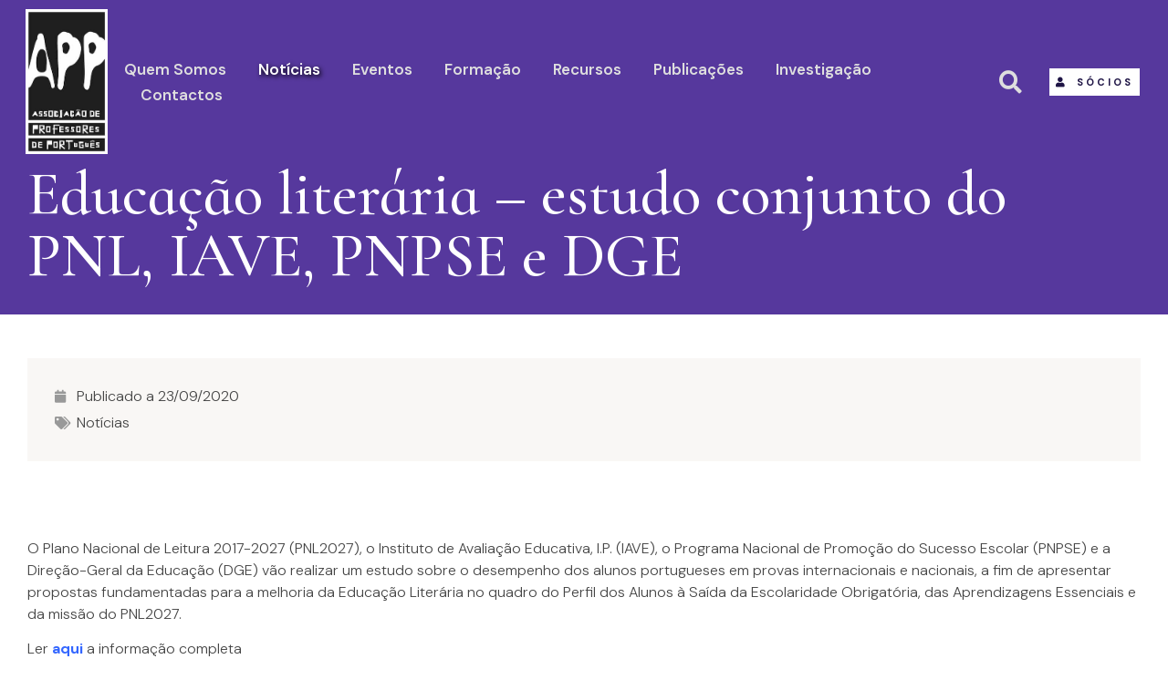

--- FILE ---
content_type: text/html; charset=UTF-8
request_url: https://app.pt/educacao-literaria-estudo-conjunto-do-pnl-iave-pnpse-e-dge/
body_size: 17663
content:
<!doctype html>
<html lang="pt-PT">
<head>
	<meta charset="UTF-8">
		<meta name="viewport" content="width=device-width, initial-scale=1">
	<link rel="profile" href="https://gmpg.org/xfn/11">
	<title>APP &#x2d; Educação literária &#x2d; estudo conjunto do PNL, IAVE, PNPSE e DGE</title>

<!-- The SEO Framework by Sybre Waaijer -->
<meta name="robots" content="max-snippet:-1,max-image-preview:standard,max-video-preview:-1" />
<meta name="description" content="O Plano Nacional de Leitura 2017-2027 (PNL2027), o Instituto de Avalia&ccedil;&atilde;o Educativa, I.P. (IAVE), o Programa Nacional de Promo&ccedil;&atilde;o do Sucesso Escolar (PNPSE) e a&#8230;" />
<meta property="og:image" content="https://app.pt/wp-content/uploads/logo-app-novo-e1623409683504-1.jpg" />
<meta property="og:image:width" content="223" />
<meta property="og:image:height" content="394" />
<meta property="og:locale" content="pt_PT" />
<meta property="og:type" content="article" />
<meta property="og:title" content="Educação literária &#x2d; estudo conjunto do PNL, IAVE, PNPSE e DGE" />
<meta property="og:description" content="O Plano Nacional de Leitura 2017-2027 (PNL2027), o Instituto de Avalia&ccedil;&atilde;o Educativa, I.P. (IAVE), o Programa Nacional de Promo&ccedil;&atilde;o do Sucesso Escolar (PNPSE) e a Dire&ccedil;&atilde;o-Geral da Educa&ccedil;&atilde;o (DGE) v&atilde;o&#8230;" />
<meta property="og:url" content="https://app.pt/educacao-literaria-estudo-conjunto-do-pnl-iave-pnpse-e-dge/" />
<meta property="og:site_name" content="APP" />
<meta property="og:updated_time" content="2020-09-23T09:17+00:00" />
<meta property="article:published_time" content="2020-09-23T09:17+00:00" />
<meta property="article:modified_time" content="2020-09-23T09:17+00:00" />
<meta name="twitter:card" content="summary_large_image" />
<meta name="twitter:title" content="Educação literária &#x2d; estudo conjunto do PNL, IAVE, PNPSE e DGE" />
<meta name="twitter:description" content="O Plano Nacional de Leitura 2017-2027 (PNL2027), o Instituto de Avalia&ccedil;&atilde;o Educativa, I.P. (IAVE), o Programa Nacional de Promo&ccedil;&atilde;o do Sucesso Escolar (PNPSE) e a Dire&ccedil;&atilde;o-Geral da Educa&ccedil;&atilde;o (DGE) v&atilde;o&#8230;" />
<meta name="twitter:image" content="https://app.pt/wp-content/uploads/logo-app-novo-e1623409683504-1.jpg" />
<meta name="twitter:image:width" content="223" />
<meta name="twitter:image:height" content="394" />
<link rel="canonical" href="https://app.pt/educacao-literaria-estudo-conjunto-do-pnl-iave-pnpse-e-dge/" />
<script type="application/ld+json">{"@context":"https://schema.org","@type":"BreadcrumbList","itemListElement":[{"@type":"ListItem","position":1,"item":{"@id":"https://app.pt/","name":"APP"}},{"@type":"ListItem","position":2,"item":{"@id":"https://app.pt/categoria/noticias/","name":"Not\u00edcias"}},{"@type":"ListItem","position":3,"item":{"@id":"https://app.pt/educacao-literaria-estudo-conjunto-do-pnl-iave-pnpse-e-dge/","name":"Educa\u00e7\u00e3o liter\u00e1ria &#8211; estudo conjunto do PNL, IAVE, PNPSE e DGE"}}]}</script>
<!-- / The SEO Framework by Sybre Waaijer | 18.75ms meta | 4.09ms boot -->

<link rel="alternate" type="application/rss+xml" title="APP &raquo; Feed" href="https://app.pt/feed/" />
<script>
window._wpemojiSettings = {"baseUrl":"https:\/\/s.w.org\/images\/core\/emoji\/14.0.0\/72x72\/","ext":".png","svgUrl":"https:\/\/s.w.org\/images\/core\/emoji\/14.0.0\/svg\/","svgExt":".svg","source":{"concatemoji":"https:\/\/app.pt\/wp-includes\/js\/wp-emoji-release.min.js?ver=5f050f0cf112811705db15a548ffdb19"}};
/*! This file is auto-generated */
!function(e,a,t){var n,r,o,i=a.createElement("canvas"),p=i.getContext&&i.getContext("2d");function s(e,t){var a=String.fromCharCode,e=(p.clearRect(0,0,i.width,i.height),p.fillText(a.apply(this,e),0,0),i.toDataURL());return p.clearRect(0,0,i.width,i.height),p.fillText(a.apply(this,t),0,0),e===i.toDataURL()}function c(e){var t=a.createElement("script");t.src=e,t.defer=t.type="text/javascript",a.getElementsByTagName("head")[0].appendChild(t)}for(o=Array("flag","emoji"),t.supports={everything:!0,everythingExceptFlag:!0},r=0;r<o.length;r++)t.supports[o[r]]=function(e){if(p&&p.fillText)switch(p.textBaseline="top",p.font="600 32px Arial",e){case"flag":return s([127987,65039,8205,9895,65039],[127987,65039,8203,9895,65039])?!1:!s([55356,56826,55356,56819],[55356,56826,8203,55356,56819])&&!s([55356,57332,56128,56423,56128,56418,56128,56421,56128,56430,56128,56423,56128,56447],[55356,57332,8203,56128,56423,8203,56128,56418,8203,56128,56421,8203,56128,56430,8203,56128,56423,8203,56128,56447]);case"emoji":return!s([129777,127995,8205,129778,127999],[129777,127995,8203,129778,127999])}return!1}(o[r]),t.supports.everything=t.supports.everything&&t.supports[o[r]],"flag"!==o[r]&&(t.supports.everythingExceptFlag=t.supports.everythingExceptFlag&&t.supports[o[r]]);t.supports.everythingExceptFlag=t.supports.everythingExceptFlag&&!t.supports.flag,t.DOMReady=!1,t.readyCallback=function(){t.DOMReady=!0},t.supports.everything||(n=function(){t.readyCallback()},a.addEventListener?(a.addEventListener("DOMContentLoaded",n,!1),e.addEventListener("load",n,!1)):(e.attachEvent("onload",n),a.attachEvent("onreadystatechange",function(){"complete"===a.readyState&&t.readyCallback()})),(e=t.source||{}).concatemoji?c(e.concatemoji):e.wpemoji&&e.twemoji&&(c(e.twemoji),c(e.wpemoji)))}(window,document,window._wpemojiSettings);
</script>
<style>
img.wp-smiley,
img.emoji {
	display: inline !important;
	border: none !important;
	box-shadow: none !important;
	height: 1em !important;
	width: 1em !important;
	margin: 0 0.07em !important;
	vertical-align: -0.1em !important;
	background: none !important;
	padding: 0 !important;
}
</style>
	<link rel='stylesheet' id='anwp-pg-styles-css' href='https://app.pt/wp-content/plugins/anwp-post-grid-for-elementor/public/css/styles.min.css?ver=1.0.0' media='all' />
<link rel='stylesheet' id='wp-block-library-css' href='https://app.pt/wp-includes/css/dist/block-library/style.min.css?ver=5f050f0cf112811705db15a548ffdb19' media='all' />
<link rel='stylesheet' id='classic-theme-styles-css' href='https://app.pt/wp-includes/css/classic-themes.min.css?ver=1' media='all' />
<style id='global-styles-inline-css'>
body{--wp--preset--color--black: #000000;--wp--preset--color--cyan-bluish-gray: #abb8c3;--wp--preset--color--white: #ffffff;--wp--preset--color--pale-pink: #f78da7;--wp--preset--color--vivid-red: #cf2e2e;--wp--preset--color--luminous-vivid-orange: #ff6900;--wp--preset--color--luminous-vivid-amber: #fcb900;--wp--preset--color--light-green-cyan: #7bdcb5;--wp--preset--color--vivid-green-cyan: #00d084;--wp--preset--color--pale-cyan-blue: #8ed1fc;--wp--preset--color--vivid-cyan-blue: #0693e3;--wp--preset--color--vivid-purple: #9b51e0;--wp--preset--gradient--vivid-cyan-blue-to-vivid-purple: linear-gradient(135deg,rgba(6,147,227,1) 0%,rgb(155,81,224) 100%);--wp--preset--gradient--light-green-cyan-to-vivid-green-cyan: linear-gradient(135deg,rgb(122,220,180) 0%,rgb(0,208,130) 100%);--wp--preset--gradient--luminous-vivid-amber-to-luminous-vivid-orange: linear-gradient(135deg,rgba(252,185,0,1) 0%,rgba(255,105,0,1) 100%);--wp--preset--gradient--luminous-vivid-orange-to-vivid-red: linear-gradient(135deg,rgba(255,105,0,1) 0%,rgb(207,46,46) 100%);--wp--preset--gradient--very-light-gray-to-cyan-bluish-gray: linear-gradient(135deg,rgb(238,238,238) 0%,rgb(169,184,195) 100%);--wp--preset--gradient--cool-to-warm-spectrum: linear-gradient(135deg,rgb(74,234,220) 0%,rgb(151,120,209) 20%,rgb(207,42,186) 40%,rgb(238,44,130) 60%,rgb(251,105,98) 80%,rgb(254,248,76) 100%);--wp--preset--gradient--blush-light-purple: linear-gradient(135deg,rgb(255,206,236) 0%,rgb(152,150,240) 100%);--wp--preset--gradient--blush-bordeaux: linear-gradient(135deg,rgb(254,205,165) 0%,rgb(254,45,45) 50%,rgb(107,0,62) 100%);--wp--preset--gradient--luminous-dusk: linear-gradient(135deg,rgb(255,203,112) 0%,rgb(199,81,192) 50%,rgb(65,88,208) 100%);--wp--preset--gradient--pale-ocean: linear-gradient(135deg,rgb(255,245,203) 0%,rgb(182,227,212) 50%,rgb(51,167,181) 100%);--wp--preset--gradient--electric-grass: linear-gradient(135deg,rgb(202,248,128) 0%,rgb(113,206,126) 100%);--wp--preset--gradient--midnight: linear-gradient(135deg,rgb(2,3,129) 0%,rgb(40,116,252) 100%);--wp--preset--duotone--dark-grayscale: url('#wp-duotone-dark-grayscale');--wp--preset--duotone--grayscale: url('#wp-duotone-grayscale');--wp--preset--duotone--purple-yellow: url('#wp-duotone-purple-yellow');--wp--preset--duotone--blue-red: url('#wp-duotone-blue-red');--wp--preset--duotone--midnight: url('#wp-duotone-midnight');--wp--preset--duotone--magenta-yellow: url('#wp-duotone-magenta-yellow');--wp--preset--duotone--purple-green: url('#wp-duotone-purple-green');--wp--preset--duotone--blue-orange: url('#wp-duotone-blue-orange');--wp--preset--font-size--small: 13px;--wp--preset--font-size--medium: 20px;--wp--preset--font-size--large: 36px;--wp--preset--font-size--x-large: 42px;--wp--preset--spacing--20: 0.44rem;--wp--preset--spacing--30: 0.67rem;--wp--preset--spacing--40: 1rem;--wp--preset--spacing--50: 1.5rem;--wp--preset--spacing--60: 2.25rem;--wp--preset--spacing--70: 3.38rem;--wp--preset--spacing--80: 5.06rem;}:where(.is-layout-flex){gap: 0.5em;}body .is-layout-flow > .alignleft{float: left;margin-inline-start: 0;margin-inline-end: 2em;}body .is-layout-flow > .alignright{float: right;margin-inline-start: 2em;margin-inline-end: 0;}body .is-layout-flow > .aligncenter{margin-left: auto !important;margin-right: auto !important;}body .is-layout-constrained > .alignleft{float: left;margin-inline-start: 0;margin-inline-end: 2em;}body .is-layout-constrained > .alignright{float: right;margin-inline-start: 2em;margin-inline-end: 0;}body .is-layout-constrained > .aligncenter{margin-left: auto !important;margin-right: auto !important;}body .is-layout-constrained > :where(:not(.alignleft):not(.alignright):not(.alignfull)){max-width: var(--wp--style--global--content-size);margin-left: auto !important;margin-right: auto !important;}body .is-layout-constrained > .alignwide{max-width: var(--wp--style--global--wide-size);}body .is-layout-flex{display: flex;}body .is-layout-flex{flex-wrap: wrap;align-items: center;}body .is-layout-flex > *{margin: 0;}:where(.wp-block-columns.is-layout-flex){gap: 2em;}.has-black-color{color: var(--wp--preset--color--black) !important;}.has-cyan-bluish-gray-color{color: var(--wp--preset--color--cyan-bluish-gray) !important;}.has-white-color{color: var(--wp--preset--color--white) !important;}.has-pale-pink-color{color: var(--wp--preset--color--pale-pink) !important;}.has-vivid-red-color{color: var(--wp--preset--color--vivid-red) !important;}.has-luminous-vivid-orange-color{color: var(--wp--preset--color--luminous-vivid-orange) !important;}.has-luminous-vivid-amber-color{color: var(--wp--preset--color--luminous-vivid-amber) !important;}.has-light-green-cyan-color{color: var(--wp--preset--color--light-green-cyan) !important;}.has-vivid-green-cyan-color{color: var(--wp--preset--color--vivid-green-cyan) !important;}.has-pale-cyan-blue-color{color: var(--wp--preset--color--pale-cyan-blue) !important;}.has-vivid-cyan-blue-color{color: var(--wp--preset--color--vivid-cyan-blue) !important;}.has-vivid-purple-color{color: var(--wp--preset--color--vivid-purple) !important;}.has-black-background-color{background-color: var(--wp--preset--color--black) !important;}.has-cyan-bluish-gray-background-color{background-color: var(--wp--preset--color--cyan-bluish-gray) !important;}.has-white-background-color{background-color: var(--wp--preset--color--white) !important;}.has-pale-pink-background-color{background-color: var(--wp--preset--color--pale-pink) !important;}.has-vivid-red-background-color{background-color: var(--wp--preset--color--vivid-red) !important;}.has-luminous-vivid-orange-background-color{background-color: var(--wp--preset--color--luminous-vivid-orange) !important;}.has-luminous-vivid-amber-background-color{background-color: var(--wp--preset--color--luminous-vivid-amber) !important;}.has-light-green-cyan-background-color{background-color: var(--wp--preset--color--light-green-cyan) !important;}.has-vivid-green-cyan-background-color{background-color: var(--wp--preset--color--vivid-green-cyan) !important;}.has-pale-cyan-blue-background-color{background-color: var(--wp--preset--color--pale-cyan-blue) !important;}.has-vivid-cyan-blue-background-color{background-color: var(--wp--preset--color--vivid-cyan-blue) !important;}.has-vivid-purple-background-color{background-color: var(--wp--preset--color--vivid-purple) !important;}.has-black-border-color{border-color: var(--wp--preset--color--black) !important;}.has-cyan-bluish-gray-border-color{border-color: var(--wp--preset--color--cyan-bluish-gray) !important;}.has-white-border-color{border-color: var(--wp--preset--color--white) !important;}.has-pale-pink-border-color{border-color: var(--wp--preset--color--pale-pink) !important;}.has-vivid-red-border-color{border-color: var(--wp--preset--color--vivid-red) !important;}.has-luminous-vivid-orange-border-color{border-color: var(--wp--preset--color--luminous-vivid-orange) !important;}.has-luminous-vivid-amber-border-color{border-color: var(--wp--preset--color--luminous-vivid-amber) !important;}.has-light-green-cyan-border-color{border-color: var(--wp--preset--color--light-green-cyan) !important;}.has-vivid-green-cyan-border-color{border-color: var(--wp--preset--color--vivid-green-cyan) !important;}.has-pale-cyan-blue-border-color{border-color: var(--wp--preset--color--pale-cyan-blue) !important;}.has-vivid-cyan-blue-border-color{border-color: var(--wp--preset--color--vivid-cyan-blue) !important;}.has-vivid-purple-border-color{border-color: var(--wp--preset--color--vivid-purple) !important;}.has-vivid-cyan-blue-to-vivid-purple-gradient-background{background: var(--wp--preset--gradient--vivid-cyan-blue-to-vivid-purple) !important;}.has-light-green-cyan-to-vivid-green-cyan-gradient-background{background: var(--wp--preset--gradient--light-green-cyan-to-vivid-green-cyan) !important;}.has-luminous-vivid-amber-to-luminous-vivid-orange-gradient-background{background: var(--wp--preset--gradient--luminous-vivid-amber-to-luminous-vivid-orange) !important;}.has-luminous-vivid-orange-to-vivid-red-gradient-background{background: var(--wp--preset--gradient--luminous-vivid-orange-to-vivid-red) !important;}.has-very-light-gray-to-cyan-bluish-gray-gradient-background{background: var(--wp--preset--gradient--very-light-gray-to-cyan-bluish-gray) !important;}.has-cool-to-warm-spectrum-gradient-background{background: var(--wp--preset--gradient--cool-to-warm-spectrum) !important;}.has-blush-light-purple-gradient-background{background: var(--wp--preset--gradient--blush-light-purple) !important;}.has-blush-bordeaux-gradient-background{background: var(--wp--preset--gradient--blush-bordeaux) !important;}.has-luminous-dusk-gradient-background{background: var(--wp--preset--gradient--luminous-dusk) !important;}.has-pale-ocean-gradient-background{background: var(--wp--preset--gradient--pale-ocean) !important;}.has-electric-grass-gradient-background{background: var(--wp--preset--gradient--electric-grass) !important;}.has-midnight-gradient-background{background: var(--wp--preset--gradient--midnight) !important;}.has-small-font-size{font-size: var(--wp--preset--font-size--small) !important;}.has-medium-font-size{font-size: var(--wp--preset--font-size--medium) !important;}.has-large-font-size{font-size: var(--wp--preset--font-size--large) !important;}.has-x-large-font-size{font-size: var(--wp--preset--font-size--x-large) !important;}
.wp-block-navigation a:where(:not(.wp-element-button)){color: inherit;}
:where(.wp-block-columns.is-layout-flex){gap: 2em;}
.wp-block-pullquote{font-size: 1.5em;line-height: 1.6;}
</style>
<link rel='stylesheet' id='ivory-search-styles-css' href='https://app.pt/wp-content/plugins/add-search-to-menu/public/css/ivory-search.min.css?ver=5.4.10' media='all' />
<link rel='stylesheet' id='hello-elementor-theme-style-css' href='https://app.pt/wp-content/themes/hello-elementor/theme.min.css?ver=2.6.1' media='all' />
<link rel='stylesheet' id='hello-elementor-child-style-css' href='https://app.pt/wp-content/themes/Pinlion/style.css?ver=1.0.0' media='all' />
<link rel='stylesheet' id='tit-priv-css' href='https://app.pt/wp-content/themes/Pinlion/titulos-priv.css?ver=5f050f0cf112811705db15a548ffdb19' media='all' />
<link rel='stylesheet' id='hello-elementor-css' href='https://app.pt/wp-content/themes/hello-elementor/style.min.css?ver=2.6.1' media='all' />
<link rel='stylesheet' id='elementor-icons-css' href='https://app.pt/wp-content/plugins/elementor/assets/lib/eicons/css/elementor-icons.min.css?ver=5.16.0' media='all' />
<link rel='stylesheet' id='elementor-frontend-legacy-css' href='https://app.pt/wp-content/plugins/elementor/assets/css/frontend-legacy.min.css?ver=3.9.2' media='all' />
<link rel='stylesheet' id='elementor-frontend-css' href='https://app.pt/wp-content/plugins/elementor/assets/css/frontend.min.css?ver=3.9.2' media='all' />
<style id='elementor-frontend-inline-css'>
.elementor-4115 .elementor-element.elementor-element-4f9a7395:not(.elementor-motion-effects-element-type-background), .elementor-4115 .elementor-element.elementor-element-4f9a7395 > .elementor-motion-effects-container > .elementor-motion-effects-layer{background-image:url("https://app.pt/wp-content/uploads/back-transparente.png");}
</style>
<link rel='stylesheet' id='elementor-post-504-css' href='https://app.pt/wp-content/uploads/elementor/css/post-504.css?ver=1672830890' media='all' />
<link rel='stylesheet' id='elementor-pro-css' href='https://app.pt/wp-content/plugins/elementor-pro/assets/css/frontend.min.css?ver=3.9.2' media='all' />
<link rel='stylesheet' id='font-awesome-5-all-css' href='https://app.pt/wp-content/plugins/elementor/assets/lib/font-awesome/css/all.min.css?ver=3.9.2' media='all' />
<link rel='stylesheet' id='font-awesome-4-shim-css' href='https://app.pt/wp-content/plugins/elementor/assets/lib/font-awesome/css/v4-shims.min.css?ver=3.9.2' media='all' />
<link rel='stylesheet' id='elementor-post-550-css' href='https://app.pt/wp-content/uploads/elementor/css/post-550.css?ver=1705596722' media='all' />
<link rel='stylesheet' id='elementor-post-553-css' href='https://app.pt/wp-content/uploads/elementor/css/post-553.css?ver=1759510372' media='all' />
<link rel='stylesheet' id='elementor-post-4115-css' href='https://app.pt/wp-content/uploads/elementor/css/post-4115.css?ver=1672830992' media='all' />
<link rel='stylesheet' id='mimetypes-link-icons-css' href='https://app.pt/wp-content/plugins/mimetypes-link-icons/css/style.php?cssvars=bXRsaV9oZWlnaHQ9MjQmbXRsaV9pbWFnZV90eXBlPXBuZyZtdGxpX2xlZnRvcnJpZ2h0PXJpZ2h0JmFjdGl2ZV90eXBlcz1jc3Z8ZG9jfGRvY3h8b2RwfG9kc3xvZHR8cGRmfHhsc3x4bHN4&#038;ver=3.0' media='all' />
<link rel='stylesheet' id='google-fonts-1-css' href='https://fonts.googleapis.com/css?family=DM+Sans%3A100%2C100italic%2C200%2C200italic%2C300%2C300italic%2C400%2C400italic%2C500%2C500italic%2C600%2C600italic%2C700%2C700italic%2C800%2C800italic%2C900%2C900italic%7CCormorant+Infant%3A100%2C100italic%2C200%2C200italic%2C300%2C300italic%2C400%2C400italic%2C500%2C500italic%2C600%2C600italic%2C700%2C700italic%2C800%2C800italic%2C900%2C900italic&#038;display=auto&#038;ver=5f050f0cf112811705db15a548ffdb19' media='all' />
<link rel='stylesheet' id='elementor-icons-shared-0-css' href='https://app.pt/wp-content/plugins/elementor/assets/lib/font-awesome/css/fontawesome.min.css?ver=5.15.3' media='all' />
<link rel='stylesheet' id='elementor-icons-fa-solid-css' href='https://app.pt/wp-content/plugins/elementor/assets/lib/font-awesome/css/solid.min.css?ver=5.15.3' media='all' />
<link rel='stylesheet' id='elementor-icons-fa-brands-css' href='https://app.pt/wp-content/plugins/elementor/assets/lib/font-awesome/css/brands.min.css?ver=5.15.3' media='all' />
<link rel="preconnect" href="https://fonts.gstatic.com/" crossorigin><script src='https://app.pt/wp-content/plugins/elementor/assets/lib/font-awesome/js/v4-shims.min.js?ver=3.9.2' id='font-awesome-4-shim-js'></script>
<script src='https://app.pt/wp-includes/js/jquery/jquery.min.js?ver=3.6.1' id='jquery-core-js'></script>
<script src='https://app.pt/wp-includes/js/jquery/jquery-migrate.min.js?ver=3.3.2' id='jquery-migrate-js'></script>
<link rel="https://api.w.org/" href="https://app.pt/wp-json/" /><link rel="alternate" type="application/json" href="https://app.pt/wp-json/wp/v2/posts/12715" /><link rel="EditURI" type="application/rsd+xml" title="RSD" href="https://app.pt/xmlrpc.php?rsd" />
<link rel="wlwmanifest" type="application/wlwmanifest+xml" href="https://app.pt/wp-includes/wlwmanifest.xml" />
<link rel="alternate" type="application/json+oembed" href="https://app.pt/wp-json/oembed/1.0/embed?url=https%3A%2F%2Fapp.pt%2Feducacao-literaria-estudo-conjunto-do-pnl-iave-pnpse-e-dge%2F" />
<link rel="alternate" type="text/xml+oembed" href="https://app.pt/wp-json/oembed/1.0/embed?url=https%3A%2F%2Fapp.pt%2Feducacao-literaria-estudo-conjunto-do-pnl-iave-pnpse-e-dge%2F&#038;format=xml" />
<script type="text/javascript">
(function(url){
	if(/(?:Chrome\/26\.0\.1410\.63 Safari\/537\.31|WordfenceTestMonBot)/.test(navigator.userAgent)){ return; }
	var addEvent = function(evt, handler) {
		if (window.addEventListener) {
			document.addEventListener(evt, handler, false);
		} else if (window.attachEvent) {
			document.attachEvent('on' + evt, handler);
		}
	};
	var removeEvent = function(evt, handler) {
		if (window.removeEventListener) {
			document.removeEventListener(evt, handler, false);
		} else if (window.detachEvent) {
			document.detachEvent('on' + evt, handler);
		}
	};
	var evts = 'contextmenu dblclick drag dragend dragenter dragleave dragover dragstart drop keydown keypress keyup mousedown mousemove mouseout mouseover mouseup mousewheel scroll'.split(' ');
	var logHuman = function() {
		if (window.wfLogHumanRan) { return; }
		window.wfLogHumanRan = true;
		var wfscr = document.createElement('script');
		wfscr.type = 'text/javascript';
		wfscr.async = true;
		wfscr.src = url + '&r=' + Math.random();
		(document.getElementsByTagName('head')[0]||document.getElementsByTagName('body')[0]).appendChild(wfscr);
		for (var i = 0; i < evts.length; i++) {
			removeEvent(evts[i], logHuman);
		}
	};
	for (var i = 0; i < evts.length; i++) {
		addEvent(evts[i], logHuman);
	}
})('//app.pt/?wordfence_lh=1&hid=A1DBF4178CD8D0D70CEC4E6E132C257E');
</script><link rel="icon" href="https://app.pt/wp-content/uploads/app_icon.png" sizes="32x32" />
<link rel="icon" href="https://app.pt/wp-content/uploads/app_icon.png" sizes="192x192" />
<link rel="apple-touch-icon" href="https://app.pt/wp-content/uploads/app_icon.png" />
<meta name="msapplication-TileImage" content="https://app.pt/wp-content/uploads/app_icon.png" />
</head>
<body class="post-template-default single single-post postid-12715 single-format-standard wp-custom-logo hello-elementor theme--hello-elementor elementor-default elementor-kit-504 elementor-page-4115">

<svg xmlns="http://www.w3.org/2000/svg" viewBox="0 0 0 0" width="0" height="0" focusable="false" role="none" style="visibility: hidden; position: absolute; left: -9999px; overflow: hidden;" ><defs><filter id="wp-duotone-dark-grayscale"><feColorMatrix color-interpolation-filters="sRGB" type="matrix" values=" .299 .587 .114 0 0 .299 .587 .114 0 0 .299 .587 .114 0 0 .299 .587 .114 0 0 " /><feComponentTransfer color-interpolation-filters="sRGB" ><feFuncR type="table" tableValues="0 0.49803921568627" /><feFuncG type="table" tableValues="0 0.49803921568627" /><feFuncB type="table" tableValues="0 0.49803921568627" /><feFuncA type="table" tableValues="1 1" /></feComponentTransfer><feComposite in2="SourceGraphic" operator="in" /></filter></defs></svg><svg xmlns="http://www.w3.org/2000/svg" viewBox="0 0 0 0" width="0" height="0" focusable="false" role="none" style="visibility: hidden; position: absolute; left: -9999px; overflow: hidden;" ><defs><filter id="wp-duotone-grayscale"><feColorMatrix color-interpolation-filters="sRGB" type="matrix" values=" .299 .587 .114 0 0 .299 .587 .114 0 0 .299 .587 .114 0 0 .299 .587 .114 0 0 " /><feComponentTransfer color-interpolation-filters="sRGB" ><feFuncR type="table" tableValues="0 1" /><feFuncG type="table" tableValues="0 1" /><feFuncB type="table" tableValues="0 1" /><feFuncA type="table" tableValues="1 1" /></feComponentTransfer><feComposite in2="SourceGraphic" operator="in" /></filter></defs></svg><svg xmlns="http://www.w3.org/2000/svg" viewBox="0 0 0 0" width="0" height="0" focusable="false" role="none" style="visibility: hidden; position: absolute; left: -9999px; overflow: hidden;" ><defs><filter id="wp-duotone-purple-yellow"><feColorMatrix color-interpolation-filters="sRGB" type="matrix" values=" .299 .587 .114 0 0 .299 .587 .114 0 0 .299 .587 .114 0 0 .299 .587 .114 0 0 " /><feComponentTransfer color-interpolation-filters="sRGB" ><feFuncR type="table" tableValues="0.54901960784314 0.98823529411765" /><feFuncG type="table" tableValues="0 1" /><feFuncB type="table" tableValues="0.71764705882353 0.25490196078431" /><feFuncA type="table" tableValues="1 1" /></feComponentTransfer><feComposite in2="SourceGraphic" operator="in" /></filter></defs></svg><svg xmlns="http://www.w3.org/2000/svg" viewBox="0 0 0 0" width="0" height="0" focusable="false" role="none" style="visibility: hidden; position: absolute; left: -9999px; overflow: hidden;" ><defs><filter id="wp-duotone-blue-red"><feColorMatrix color-interpolation-filters="sRGB" type="matrix" values=" .299 .587 .114 0 0 .299 .587 .114 0 0 .299 .587 .114 0 0 .299 .587 .114 0 0 " /><feComponentTransfer color-interpolation-filters="sRGB" ><feFuncR type="table" tableValues="0 1" /><feFuncG type="table" tableValues="0 0.27843137254902" /><feFuncB type="table" tableValues="0.5921568627451 0.27843137254902" /><feFuncA type="table" tableValues="1 1" /></feComponentTransfer><feComposite in2="SourceGraphic" operator="in" /></filter></defs></svg><svg xmlns="http://www.w3.org/2000/svg" viewBox="0 0 0 0" width="0" height="0" focusable="false" role="none" style="visibility: hidden; position: absolute; left: -9999px; overflow: hidden;" ><defs><filter id="wp-duotone-midnight"><feColorMatrix color-interpolation-filters="sRGB" type="matrix" values=" .299 .587 .114 0 0 .299 .587 .114 0 0 .299 .587 .114 0 0 .299 .587 .114 0 0 " /><feComponentTransfer color-interpolation-filters="sRGB" ><feFuncR type="table" tableValues="0 0" /><feFuncG type="table" tableValues="0 0.64705882352941" /><feFuncB type="table" tableValues="0 1" /><feFuncA type="table" tableValues="1 1" /></feComponentTransfer><feComposite in2="SourceGraphic" operator="in" /></filter></defs></svg><svg xmlns="http://www.w3.org/2000/svg" viewBox="0 0 0 0" width="0" height="0" focusable="false" role="none" style="visibility: hidden; position: absolute; left: -9999px; overflow: hidden;" ><defs><filter id="wp-duotone-magenta-yellow"><feColorMatrix color-interpolation-filters="sRGB" type="matrix" values=" .299 .587 .114 0 0 .299 .587 .114 0 0 .299 .587 .114 0 0 .299 .587 .114 0 0 " /><feComponentTransfer color-interpolation-filters="sRGB" ><feFuncR type="table" tableValues="0.78039215686275 1" /><feFuncG type="table" tableValues="0 0.94901960784314" /><feFuncB type="table" tableValues="0.35294117647059 0.47058823529412" /><feFuncA type="table" tableValues="1 1" /></feComponentTransfer><feComposite in2="SourceGraphic" operator="in" /></filter></defs></svg><svg xmlns="http://www.w3.org/2000/svg" viewBox="0 0 0 0" width="0" height="0" focusable="false" role="none" style="visibility: hidden; position: absolute; left: -9999px; overflow: hidden;" ><defs><filter id="wp-duotone-purple-green"><feColorMatrix color-interpolation-filters="sRGB" type="matrix" values=" .299 .587 .114 0 0 .299 .587 .114 0 0 .299 .587 .114 0 0 .299 .587 .114 0 0 " /><feComponentTransfer color-interpolation-filters="sRGB" ><feFuncR type="table" tableValues="0.65098039215686 0.40392156862745" /><feFuncG type="table" tableValues="0 1" /><feFuncB type="table" tableValues="0.44705882352941 0.4" /><feFuncA type="table" tableValues="1 1" /></feComponentTransfer><feComposite in2="SourceGraphic" operator="in" /></filter></defs></svg><svg xmlns="http://www.w3.org/2000/svg" viewBox="0 0 0 0" width="0" height="0" focusable="false" role="none" style="visibility: hidden; position: absolute; left: -9999px; overflow: hidden;" ><defs><filter id="wp-duotone-blue-orange"><feColorMatrix color-interpolation-filters="sRGB" type="matrix" values=" .299 .587 .114 0 0 .299 .587 .114 0 0 .299 .587 .114 0 0 .299 .587 .114 0 0 " /><feComponentTransfer color-interpolation-filters="sRGB" ><feFuncR type="table" tableValues="0.098039215686275 1" /><feFuncG type="table" tableValues="0 0.66274509803922" /><feFuncB type="table" tableValues="0.84705882352941 0.41960784313725" /><feFuncA type="table" tableValues="1 1" /></feComponentTransfer><feComposite in2="SourceGraphic" operator="in" /></filter></defs></svg>
<a class="skip-link screen-reader-text" href="#content">
	Skip to content</a>

		<div data-elementor-type="header" data-elementor-id="550" class="elementor elementor-550 elementor-location-header">
					<div class="elementor-section-wrap">
								<header class="elementor-section elementor-top-section elementor-element elementor-element-b86f3fa elementor-section-full_width elementor-section-height-min-height sticky-header elementor-section-height-default elementor-section-items-middle" data-id="b86f3fa" data-element_type="section" data-settings="{&quot;sticky&quot;:&quot;top&quot;,&quot;sticky_effects_offset&quot;:90,&quot;sticky_on&quot;:[&quot;desktop&quot;,&quot;tablet&quot;,&quot;mobile&quot;],&quot;sticky_offset&quot;:0}">
						<div class="elementor-container elementor-column-gap-default">
							<div class="elementor-row">
					<div class="elementor-column elementor-col-33 elementor-top-column elementor-element elementor-element-22326bc" data-id="22326bc" data-element_type="column">
			<div class="elementor-column-wrap elementor-element-populated">
							<div class="elementor-widget-wrap">
						<div class="elementor-element elementor-element-8de2362 elementor-widget__width-auto elementor-widget-tablet__width-initial elementor-widget-mobile__width-initial logo elementor-widget elementor-widget-image" data-id="8de2362" data-element_type="widget" data-widget_type="image.default">
				<div class="elementor-widget-container">
								<div class="elementor-image">
													<a href="https://app.pt">
							<img width="223" height="394" src="https://app.pt/wp-content/uploads/logo-app-novo-e1623409683504-1.jpg" class="attachment-full size-full wp-image-17126" alt="" loading="lazy" srcset="https://app.pt/wp-content/uploads/logo-app-novo-e1623409683504-1.jpg 223w, https://app.pt/wp-content/uploads/logo-app-novo-e1623409683504-1-170x300.jpg 170w" sizes="(max-width: 223px) 100vw, 223px" />								</a>
														</div>
						</div>
				</div>
						</div>
					</div>
		</div>
				<div class="elementor-column elementor-col-33 elementor-top-column elementor-element elementor-element-c018b23" data-id="c018b23" data-element_type="column">
			<div class="elementor-column-wrap elementor-element-populated">
							<div class="elementor-widget-wrap">
						<div class="elementor-element elementor-element-21b7d43 elementor-nav-menu__align-left elementor-nav-menu--stretch elementor-widget-tablet__width-initial elementor-widget__width-auto elementor-nav-menu--dropdown-tablet elementor-nav-menu__text-align-aside elementor-nav-menu--toggle elementor-nav-menu--burger elementor-widget elementor-widget-nav-menu" data-id="21b7d43" data-element_type="widget" data-settings="{&quot;full_width&quot;:&quot;stretch&quot;,&quot;layout&quot;:&quot;horizontal&quot;,&quot;submenu_icon&quot;:{&quot;value&quot;:&quot;&lt;i class=\&quot;fas fa-caret-down\&quot;&gt;&lt;\/i&gt;&quot;,&quot;library&quot;:&quot;fa-solid&quot;},&quot;toggle&quot;:&quot;burger&quot;}" data-widget_type="nav-menu.default">
				<div class="elementor-widget-container">
						<nav migration_allowed="1" migrated="0" class="elementor-nav-menu--main elementor-nav-menu__container elementor-nav-menu--layout-horizontal e--pointer-none">
				<ul id="menu-1-21b7d43" class="elementor-nav-menu"><li class="menu-item menu-item-type-custom menu-item-object-custom menu-item-has-children menu-item-578"><a href="#" class="elementor-item elementor-item-anchor">Quem Somos</a>
<ul class="sub-menu elementor-nav-menu--dropdown">
	<li class="menu-item menu-item-type-post_type menu-item-object-page menu-item-3558"><a href="https://app.pt/quem-somos/apresentacao/" class="elementor-sub-item">Apresentação</a></li>
	<li class="menu-item menu-item-type-post_type menu-item-object-page menu-item-2779"><a href="https://app.pt/quem-somos/estatutos/" class="elementor-sub-item">Estatutos</a></li>
	<li class="menu-item menu-item-type-post_type menu-item-object-post menu-item-18805"><a href="https://app.pt/?p=18782" class="elementor-sub-item">Atividades</a></li>
	<li class="menu-item menu-item-type-post_type menu-item-object-post menu-item-18804"><a href="https://app.pt/parceiros/" class="elementor-sub-item">Parceiros</a></li>
</ul>
</li>
<li class="menu-item menu-item-type-taxonomy menu-item-object-category current-post-ancestor current-menu-parent current-post-parent menu-item-14652"><a href="https://app.pt/categoria/noticias/" class="elementor-item">Notícias</a></li>
<li class="menu-item menu-item-type-custom menu-item-object-custom menu-item-has-children menu-item-580"><a href="#" class="elementor-item elementor-item-anchor">Eventos</a>
<ul class="sub-menu elementor-nav-menu--dropdown">
	<li class="menu-item menu-item-type-taxonomy menu-item-object-category menu-item-14653"><a href="https://app.pt/categoria/eventos/encontros-nacionais/" class="elementor-sub-item">Encontros Nacionais</a></li>
	<li class="menu-item menu-item-type-taxonomy menu-item-object-category menu-item-14654"><a href="https://app.pt/categoria/eventos/jornadas/" class="elementor-sub-item">Jornadas</a></li>
	<li class="menu-item menu-item-type-post_type menu-item-object-page menu-item-23460"><a href="https://app.pt/eventos/olimpiadas-da-lingua-portuguesa/" class="elementor-sub-item">Olimpíadas da Língua Portuguesa</a></li>
	<li class="menu-item menu-item-type-taxonomy menu-item-object-category menu-item-29138"><a href="https://app.pt/categoria/eventos/debates-app/" class="elementor-sub-item">Debates | APP</a></li>
	<li class="menu-item menu-item-type-taxonomy menu-item-object-category menu-item-14655"><a href="https://app.pt/categoria/eventos/outros-eventos/" class="elementor-sub-item">Outros Eventos</a></li>
</ul>
</li>
<li class="menu-item menu-item-type-custom menu-item-object-custom menu-item-has-children menu-item-581"><a href="#" class="elementor-item elementor-item-anchor">Formação</a>
<ul class="sub-menu elementor-nav-menu--dropdown">
	<li class="menu-item menu-item-type-post_type menu-item-object-page menu-item-3952"><a href="https://app.pt/formacao/centro-de-formacao/" class="elementor-sub-item">Centro de Formação</a></li>
	<li class="menu-item menu-item-type-taxonomy menu-item-object-category menu-item-14938"><a href="https://app.pt/categoria/acoes-de-formacao/" class="elementor-sub-item">Ações de Formação</a></li>
</ul>
</li>
<li class="menu-item menu-item-type-custom menu-item-object-custom menu-item-has-children menu-item-582"><a href="#" class="elementor-item elementor-item-anchor">Recursos</a>
<ul class="sub-menu elementor-nav-menu--dropdown">
	<li class="menu-item menu-item-type-custom menu-item-object-custom menu-item-29279"><a target="_blank" rel="noopener" href="https://appform.pt/BiblioAPP/" class="elementor-sub-item">Biblioteca da APP e do Ciberdúvidas</a></li>
	<li class="menu-item menu-item-type-taxonomy menu-item-object-category menu-item-21836"><a href="https://app.pt/categoria/recursos-pedagogicos/" class="elementor-sub-item">Recursos Pedagógicos</a></li>
	<li class="menu-item menu-item-type-taxonomy menu-item-object-category menu-item-14657"><a href="https://app.pt/categoria/projetos/" class="elementor-sub-item">Projetos</a></li>
	<li class="menu-item menu-item-type-post_type menu-item-object-page menu-item-3923"><a href="https://app.pt/recursos/pareceres/" class="elementor-sub-item">Pareceres</a></li>
	<li class="menu-item menu-item-type-taxonomy menu-item-object-category menu-item-14661"><a href="https://app.pt/categoria/textos-para-reflexao/" class="elementor-sub-item">Textos para Reflexão</a></li>
	<li class="menu-item menu-item-type-post_type menu-item-object-post menu-item-22277"><a href="https://app.pt/gramatica-pr/" class="elementor-sub-item">Consultório Gramatical</a></li>
	<li class="menu-item menu-item-type-taxonomy menu-item-object-category menu-item-17390"><a href="https://app.pt/categoria/atreve-te/" class="elementor-sub-item">Atreve-te!</a></li>
	<li class="menu-item menu-item-type-taxonomy menu-item-object-category menu-item-26170"><a href="https://app.pt/categoria/videos/" class="elementor-sub-item">Vídeos</a></li>
	<li class="menu-item menu-item-type-post_type menu-item-object-post menu-item-19094"><a href="https://app.pt/sitios-da-internet/" class="elementor-sub-item">Sítios da Internet</a></li>
	<li class="menu-item menu-item-type-post_type menu-item-object-page menu-item-3676"><a href="https://app.pt/recursos/loja-virtual/" class="elementor-sub-item">Loja</a></li>
	<li class="menu-item menu-item-type-post_type menu-item-object-page menu-item-15803"><a href="https://app.pt/recursos/arquivo/" class="elementor-sub-item">Arquivo</a></li>
</ul>
</li>
<li class="menu-item menu-item-type-custom menu-item-object-custom menu-item-has-children menu-item-583"><a href="#" class="elementor-item elementor-item-anchor">Publicações</a>
<ul class="sub-menu elementor-nav-menu--dropdown">
	<li class="menu-item menu-item-type-taxonomy menu-item-object-category menu-item-14804"><a href="https://app.pt/categoria/publicacoes/boletim-dos-socios/" class="elementor-sub-item">Boletim dos Sócios</a></li>
	<li class="menu-item menu-item-type-taxonomy menu-item-object-category menu-item-14656"><a href="https://app.pt/categoria/publicacoes/noticiarios/" class="elementor-sub-item">Noticiários</a></li>
	<li class="menu-item menu-item-type-custom menu-item-object-custom menu-item-14659"><a target="_blank" rel="noopener" href="https://palavras.appform.pt/ojs/index.php/revista/issue/archive" class="elementor-sub-item">Palavras &#8211; Revista em Linha</a></li>
	<li class="menu-item menu-item-type-taxonomy menu-item-object-category menu-item-14658"><a href="https://app.pt/categoria/publicacoes/revista-palavras/" class="elementor-sub-item">Revista Palavras</a></li>
</ul>
</li>
<li class="menu-item menu-item-type-custom menu-item-object-custom menu-item-has-children menu-item-584"><a href="#" class="elementor-item elementor-item-anchor">Investigação</a>
<ul class="sub-menu elementor-nav-menu--dropdown">
	<li class="menu-item menu-item-type-post_type menu-item-object-post menu-item-19089"><a href="https://app.pt/nucleo-de-investigacao-em-didatica/" class="elementor-sub-item">Núcleo de Investigação em Didática</a></li>
</ul>
</li>
<li class="menu-item menu-item-type-post_type menu-item-object-page menu-item-4006"><a href="https://app.pt/contactos/" class="elementor-item">Contactos</a></li>
</ul>			</nav>
					<div class="elementor-menu-toggle" role="button" tabindex="0" aria-label="Menu Toggle" aria-expanded="false">
			<i aria-hidden="true" role="presentation" class="elementor-menu-toggle__icon--open eicon-menu-bar"></i><i aria-hidden="true" role="presentation" class="elementor-menu-toggle__icon--close eicon-close"></i>			<span class="elementor-screen-only">Menu</span>
		</div>
					<nav class="elementor-nav-menu--dropdown elementor-nav-menu__container" aria-hidden="true">
				<ul id="menu-2-21b7d43" class="elementor-nav-menu"><li class="menu-item menu-item-type-custom menu-item-object-custom menu-item-has-children menu-item-578"><a href="#" class="elementor-item elementor-item-anchor" tabindex="-1">Quem Somos</a>
<ul class="sub-menu elementor-nav-menu--dropdown">
	<li class="menu-item menu-item-type-post_type menu-item-object-page menu-item-3558"><a href="https://app.pt/quem-somos/apresentacao/" class="elementor-sub-item" tabindex="-1">Apresentação</a></li>
	<li class="menu-item menu-item-type-post_type menu-item-object-page menu-item-2779"><a href="https://app.pt/quem-somos/estatutos/" class="elementor-sub-item" tabindex="-1">Estatutos</a></li>
	<li class="menu-item menu-item-type-post_type menu-item-object-post menu-item-18805"><a href="https://app.pt/?p=18782" class="elementor-sub-item" tabindex="-1">Atividades</a></li>
	<li class="menu-item menu-item-type-post_type menu-item-object-post menu-item-18804"><a href="https://app.pt/parceiros/" class="elementor-sub-item" tabindex="-1">Parceiros</a></li>
</ul>
</li>
<li class="menu-item menu-item-type-taxonomy menu-item-object-category current-post-ancestor current-menu-parent current-post-parent menu-item-14652"><a href="https://app.pt/categoria/noticias/" class="elementor-item" tabindex="-1">Notícias</a></li>
<li class="menu-item menu-item-type-custom menu-item-object-custom menu-item-has-children menu-item-580"><a href="#" class="elementor-item elementor-item-anchor" tabindex="-1">Eventos</a>
<ul class="sub-menu elementor-nav-menu--dropdown">
	<li class="menu-item menu-item-type-taxonomy menu-item-object-category menu-item-14653"><a href="https://app.pt/categoria/eventos/encontros-nacionais/" class="elementor-sub-item" tabindex="-1">Encontros Nacionais</a></li>
	<li class="menu-item menu-item-type-taxonomy menu-item-object-category menu-item-14654"><a href="https://app.pt/categoria/eventos/jornadas/" class="elementor-sub-item" tabindex="-1">Jornadas</a></li>
	<li class="menu-item menu-item-type-post_type menu-item-object-page menu-item-23460"><a href="https://app.pt/eventos/olimpiadas-da-lingua-portuguesa/" class="elementor-sub-item" tabindex="-1">Olimpíadas da Língua Portuguesa</a></li>
	<li class="menu-item menu-item-type-taxonomy menu-item-object-category menu-item-29138"><a href="https://app.pt/categoria/eventos/debates-app/" class="elementor-sub-item" tabindex="-1">Debates | APP</a></li>
	<li class="menu-item menu-item-type-taxonomy menu-item-object-category menu-item-14655"><a href="https://app.pt/categoria/eventos/outros-eventos/" class="elementor-sub-item" tabindex="-1">Outros Eventos</a></li>
</ul>
</li>
<li class="menu-item menu-item-type-custom menu-item-object-custom menu-item-has-children menu-item-581"><a href="#" class="elementor-item elementor-item-anchor" tabindex="-1">Formação</a>
<ul class="sub-menu elementor-nav-menu--dropdown">
	<li class="menu-item menu-item-type-post_type menu-item-object-page menu-item-3952"><a href="https://app.pt/formacao/centro-de-formacao/" class="elementor-sub-item" tabindex="-1">Centro de Formação</a></li>
	<li class="menu-item menu-item-type-taxonomy menu-item-object-category menu-item-14938"><a href="https://app.pt/categoria/acoes-de-formacao/" class="elementor-sub-item" tabindex="-1">Ações de Formação</a></li>
</ul>
</li>
<li class="menu-item menu-item-type-custom menu-item-object-custom menu-item-has-children menu-item-582"><a href="#" class="elementor-item elementor-item-anchor" tabindex="-1">Recursos</a>
<ul class="sub-menu elementor-nav-menu--dropdown">
	<li class="menu-item menu-item-type-custom menu-item-object-custom menu-item-29279"><a target="_blank" rel="noopener" href="https://appform.pt/BiblioAPP/" class="elementor-sub-item" tabindex="-1">Biblioteca da APP e do Ciberdúvidas</a></li>
	<li class="menu-item menu-item-type-taxonomy menu-item-object-category menu-item-21836"><a href="https://app.pt/categoria/recursos-pedagogicos/" class="elementor-sub-item" tabindex="-1">Recursos Pedagógicos</a></li>
	<li class="menu-item menu-item-type-taxonomy menu-item-object-category menu-item-14657"><a href="https://app.pt/categoria/projetos/" class="elementor-sub-item" tabindex="-1">Projetos</a></li>
	<li class="menu-item menu-item-type-post_type menu-item-object-page menu-item-3923"><a href="https://app.pt/recursos/pareceres/" class="elementor-sub-item" tabindex="-1">Pareceres</a></li>
	<li class="menu-item menu-item-type-taxonomy menu-item-object-category menu-item-14661"><a href="https://app.pt/categoria/textos-para-reflexao/" class="elementor-sub-item" tabindex="-1">Textos para Reflexão</a></li>
	<li class="menu-item menu-item-type-post_type menu-item-object-post menu-item-22277"><a href="https://app.pt/gramatica-pr/" class="elementor-sub-item" tabindex="-1">Consultório Gramatical</a></li>
	<li class="menu-item menu-item-type-taxonomy menu-item-object-category menu-item-17390"><a href="https://app.pt/categoria/atreve-te/" class="elementor-sub-item" tabindex="-1">Atreve-te!</a></li>
	<li class="menu-item menu-item-type-taxonomy menu-item-object-category menu-item-26170"><a href="https://app.pt/categoria/videos/" class="elementor-sub-item" tabindex="-1">Vídeos</a></li>
	<li class="menu-item menu-item-type-post_type menu-item-object-post menu-item-19094"><a href="https://app.pt/sitios-da-internet/" class="elementor-sub-item" tabindex="-1">Sítios da Internet</a></li>
	<li class="menu-item menu-item-type-post_type menu-item-object-page menu-item-3676"><a href="https://app.pt/recursos/loja-virtual/" class="elementor-sub-item" tabindex="-1">Loja</a></li>
	<li class="menu-item menu-item-type-post_type menu-item-object-page menu-item-15803"><a href="https://app.pt/recursos/arquivo/" class="elementor-sub-item" tabindex="-1">Arquivo</a></li>
</ul>
</li>
<li class="menu-item menu-item-type-custom menu-item-object-custom menu-item-has-children menu-item-583"><a href="#" class="elementor-item elementor-item-anchor" tabindex="-1">Publicações</a>
<ul class="sub-menu elementor-nav-menu--dropdown">
	<li class="menu-item menu-item-type-taxonomy menu-item-object-category menu-item-14804"><a href="https://app.pt/categoria/publicacoes/boletim-dos-socios/" class="elementor-sub-item" tabindex="-1">Boletim dos Sócios</a></li>
	<li class="menu-item menu-item-type-taxonomy menu-item-object-category menu-item-14656"><a href="https://app.pt/categoria/publicacoes/noticiarios/" class="elementor-sub-item" tabindex="-1">Noticiários</a></li>
	<li class="menu-item menu-item-type-custom menu-item-object-custom menu-item-14659"><a target="_blank" rel="noopener" href="https://palavras.appform.pt/ojs/index.php/revista/issue/archive" class="elementor-sub-item" tabindex="-1">Palavras &#8211; Revista em Linha</a></li>
	<li class="menu-item menu-item-type-taxonomy menu-item-object-category menu-item-14658"><a href="https://app.pt/categoria/publicacoes/revista-palavras/" class="elementor-sub-item" tabindex="-1">Revista Palavras</a></li>
</ul>
</li>
<li class="menu-item menu-item-type-custom menu-item-object-custom menu-item-has-children menu-item-584"><a href="#" class="elementor-item elementor-item-anchor" tabindex="-1">Investigação</a>
<ul class="sub-menu elementor-nav-menu--dropdown">
	<li class="menu-item menu-item-type-post_type menu-item-object-post menu-item-19089"><a href="https://app.pt/nucleo-de-investigacao-em-didatica/" class="elementor-sub-item" tabindex="-1">Núcleo de Investigação em Didática</a></li>
</ul>
</li>
<li class="menu-item menu-item-type-post_type menu-item-object-page menu-item-4006"><a href="https://app.pt/contactos/" class="elementor-item" tabindex="-1">Contactos</a></li>
</ul>			</nav>
				</div>
				</div>
						</div>
					</div>
		</div>
				<div class="elementor-column elementor-col-33 elementor-top-column elementor-element elementor-element-8426ce5" data-id="8426ce5" data-element_type="column">
			<div class="elementor-column-wrap elementor-element-populated">
							<div class="elementor-widget-wrap">
						<div class="elementor-element elementor-element-477a209 elementor-search-form--skin-full_screen elementor-widget__width-auto elementor-widget-tablet__width-auto elementor-hidden-mobile elementor-hidden-tablet elementor-hidden-desktop elementor-widget elementor-widget-search-form" data-id="477a209" data-element_type="widget" data-settings="{&quot;skin&quot;:&quot;full_screen&quot;}" data-widget_type="search-form.default">
				<div class="elementor-widget-container">
					<form class="elementor-search-form" role="search" action="https://app.pt" method="get">
									<div class="elementor-search-form__toggle">
				<i aria-hidden="true" class="fas fa-search"></i>				<span class="elementor-screen-only">Procurar</span>
			</div>
						<div class="elementor-search-form__container">
								<input placeholder="Procurar no Sítio da APP..." class="elementor-search-form__input" type="search" name="s" title="Procurar" value="">
																<div class="dialog-lightbox-close-button dialog-close-button">
					<i aria-hidden="true" class="eicon-close"></i>					<span class="elementor-screen-only">Close</span>
				</div>
							</div>
		</form>
				</div>
				</div>
				<div class="elementor-element elementor-element-3603482 elementor-search-form--skin-full_screen elementor-widget__width-auto elementor-widget-tablet__width-auto elementor-widget elementor-widget-search-form" data-id="3603482" data-element_type="widget" data-settings="{&quot;skin&quot;:&quot;full_screen&quot;}" data-widget_type="search-form.default">
				<div class="elementor-widget-container">
					<form class="elementor-search-form" role="search" action="https://app.pt" method="get">
									<div class="elementor-search-form__toggle">
				<i aria-hidden="true" class="fas fa-search"></i>				<span class="elementor-screen-only">Procurar</span>
			</div>
						<div class="elementor-search-form__container">
								<input placeholder="Procurar..." class="elementor-search-form__input" type="search" name="s" title="Procurar" value="">
																<div class="dialog-lightbox-close-button dialog-close-button">
					<i aria-hidden="true" class="eicon-close"></i>					<span class="elementor-screen-only">Close</span>
				</div>
							</div>
		</form>
				</div>
				</div>
				<div class="elementor-element elementor-element-f9998e7 elementor-shape-circle e-grid-align-left elementor-widget__width-auto elementor-hidden-mobile elementor-widget-tablet__width-auto elementor-hidden-desktop elementor-hidden-tablet elementor-grid-0 elementor-widget elementor-widget-social-icons" data-id="f9998e7" data-element_type="widget" data-widget_type="social-icons.default">
				<div class="elementor-widget-container">
					<div class="elementor-social-icons-wrapper elementor-grid">
							<span class="elementor-grid-item">
					<a class="elementor-icon elementor-social-icon elementor-social-icon-facebook elementor-repeater-item-fc8236c" href="https://www.facebook.com/Associa%C3%A7%C3%A3o-de-Professores-de-Portugu%C3%AAs-353785554643245/" target="_blank">
						<span class="elementor-screen-only">Facebook</span>
						<i class="fab fa-facebook"></i>					</a>
				</span>
					</div>
				</div>
				</div>
				<div class="elementor-element elementor-element-f423f49 elementor-widget-mobile__width-auto elementor-align-center elementor-widget-tablet__width-auto elementor-mobile-align-left elementor-widget__width-auto elementor-hidden-desktop elementor-hidden-tablet elementor-widget elementor-widget-button" data-id="f423f49" data-element_type="widget" data-settings="{&quot;_animation&quot;:&quot;none&quot;,&quot;_animation_delay&quot;:800}" data-widget_type="button.default">
				<div class="elementor-widget-container">
					<div class="elementor-button-wrapper">
			<a href="https://app.pt/socios/" class="elementor-button-link elementor-button elementor-size-xs" role="button">
						<span class="elementor-button-content-wrapper">
							<span class="elementor-button-icon elementor-align-icon-right">
				<i aria-hidden="true" class="fas fa-user"></i>			</span>
						<span class="elementor-button-text"></span>
		</span>
					</a>
		</div>
				</div>
				</div>
				<div class="elementor-element elementor-element-89353bf elementor-widget-mobile__width-auto elementor-align-center elementor-widget-tablet__width-auto elementor-hidden-mobile elementor-widget__width-auto elementor-widget elementor-widget-button" data-id="89353bf" data-element_type="widget" data-settings="{&quot;_animation&quot;:&quot;none&quot;,&quot;_animation_delay&quot;:800}" data-widget_type="button.default">
				<div class="elementor-widget-container">
					<div class="elementor-button-wrapper">
			<a href="https://app.pt/socios/" class="elementor-button-link elementor-button elementor-size-xs" role="button">
						<span class="elementor-button-content-wrapper">
							<span class="elementor-button-icon elementor-align-icon-left">
				<i aria-hidden="true" class="fas fa-user"></i>			</span>
						<span class="elementor-button-text">Sócios</span>
		</span>
					</a>
		</div>
				</div>
				</div>
						</div>
					</div>
		</div>
								</div>
					</div>
		</header>
							</div>
				</div>
				<div data-elementor-type="single-post" data-elementor-id="4115" class="elementor elementor-4115 elementor-location-single post-12715 post type-post status-publish format-standard hentry category-noticias tag-literatura">
					<div class="elementor-section-wrap">
								<section class="elementor-section elementor-top-section elementor-element elementor-element-4f9a7395 elementor-section-height-min-height elementor-section-items-bottom elementor-section-boxed elementor-section-height-default" data-id="4f9a7395" data-element_type="section" data-settings="{&quot;background_background&quot;:&quot;classic&quot;}">
							<div class="elementor-background-overlay"></div>
							<div class="elementor-container elementor-column-gap-wider">
							<div class="elementor-row">
					<div class="elementor-column elementor-col-100 elementor-top-column elementor-element elementor-element-520c1480" data-id="520c1480" data-element_type="column">
			<div class="elementor-column-wrap elementor-element-populated">
							<div class="elementor-widget-wrap">
						<div class="elementor-element elementor-element-75d1add2 elementor-widget elementor-widget-heading" data-id="75d1add2" data-element_type="widget" data-widget_type="heading.default">
				<div class="elementor-widget-container">
			<h1 class="elementor-heading-title elementor-size-default">Educação literária &#8211; estudo conjunto do PNL, IAVE, PNPSE e DGE</h1>		</div>
				</div>
						</div>
					</div>
		</div>
								</div>
					</div>
		</section>
				<section class="elementor-section elementor-top-section elementor-element elementor-element-15bd33d2 elementor-section-boxed elementor-section-height-default elementor-section-height-default" data-id="15bd33d2" data-element_type="section">
						<div class="elementor-container elementor-column-gap-wider">
							<div class="elementor-row">
					<div class="elementor-column elementor-col-100 elementor-top-column elementor-element elementor-element-5d6ee8fe" data-id="5d6ee8fe" data-element_type="column">
			<div class="elementor-column-wrap elementor-element-populated">
							<div class="elementor-widget-wrap">
						<section class="elementor-section elementor-inner-section elementor-element elementor-element-3e5f2379 elementor-reverse-mobile elementor-section-boxed elementor-section-height-default elementor-section-height-default" data-id="3e5f2379" data-element_type="section" data-settings="{&quot;background_background&quot;:&quot;classic&quot;}">
						<div class="elementor-container elementor-column-gap-no">
							<div class="elementor-row">
					<div class="elementor-column elementor-col-50 elementor-inner-column elementor-element elementor-element-3d488065" data-id="3d488065" data-element_type="column" data-settings="{&quot;background_background&quot;:&quot;classic&quot;}">
			<div class="elementor-column-wrap elementor-element-populated">
							<div class="elementor-widget-wrap">
						<div class="elementor-element elementor-element-319f0ea9 elementor-align-left elementor-widget elementor-widget-post-info" data-id="319f0ea9" data-element_type="widget" data-widget_type="post-info.default">
				<div class="elementor-widget-container">
					<ul class="elementor-icon-list-items elementor-post-info">
								<li class="elementor-icon-list-item elementor-repeater-item-0d3db82" itemprop="datePublished">
										<span class="elementor-icon-list-icon">
								<i aria-hidden="true" class="fas fa-calendar"></i>							</span>
									<span class="elementor-icon-list-text elementor-post-info__item elementor-post-info__item--type-date">
							<span class="elementor-post-info__item-prefix">Publicado a </span>
										23/09/2020					</span>
								</li>
				<li class="elementor-icon-list-item elementor-repeater-item-e147a42" itemprop="about">
										<span class="elementor-icon-list-icon">
								<i aria-hidden="true" class="fas fa-tags"></i>							</span>
									<span class="elementor-icon-list-text elementor-post-info__item elementor-post-info__item--type-terms">
										<span class="elementor-post-info__terms-list">
				<a href="https://app.pt/categoria/noticias/" class="elementor-post-info__terms-list-item">Notícias</a>				</span>
					</span>
								</li>
				</ul>
				</div>
				</div>
						</div>
					</div>
		</div>
				<div class="elementor-column elementor-col-50 elementor-inner-column elementor-element elementor-element-6b933dfd" data-id="6b933dfd" data-element_type="column">
			<div class="elementor-column-wrap elementor-element-populated">
							<div class="elementor-widget-wrap">
						<div class="elementor-element elementor-element-41e87bd4 elementor-widget elementor-widget-image" data-id="41e87bd4" data-element_type="widget" data-widget_type="image.default">
				<div class="elementor-widget-container">
								<div class="elementor-image">
													<a href="https://app.pt/wp-content/uploads/back-transparente-e1634016705677.png" data-elementor-open-lightbox="yes" data-elementor-lightbox-title="back-transparente" e-action-hash="#elementor-action%3Aaction%3Dlightbox%26settings%3DeyJpZCI6MTYwMDAsInVybCI6Imh0dHBzOlwvXC9hcHAucHRcL3dwLWNvbnRlbnRcL3VwbG9hZHNcL2JhY2stdHJhbnNwYXJlbnRlLWUxNjM0MDE2NzA1Njc3LnBuZyJ9">
							<img width="3" height="3" src="https://app.pt/wp-content/uploads/back-transparente-e1634016705677.png" class="attachment-large size-large wp-image-16000" alt="" loading="lazy" />								</a>
														</div>
						</div>
				</div>
						</div>
					</div>
		</div>
								</div>
					</div>
		</section>
						</div>
					</div>
		</div>
								</div>
					</div>
		</section>
				<section class="elementor-section elementor-top-section elementor-element elementor-element-553e7c80 elementor-reverse-tablet elementor-reverse-mobile elementor-section-boxed elementor-section-height-default elementor-section-height-default" data-id="553e7c80" data-element_type="section">
						<div class="elementor-container elementor-column-gap-wider">
							<div class="elementor-row">
					<div class="elementor-column elementor-col-100 elementor-top-column elementor-element elementor-element-21d784fb" data-id="21d784fb" data-element_type="column">
			<div class="elementor-column-wrap elementor-element-populated">
							<div class="elementor-widget-wrap">
						<div class="elementor-element elementor-element-21eedb71 elementor-widget elementor-widget-theme-post-content" data-id="21eedb71" data-element_type="widget" data-widget_type="theme-post-content.default">
				<div class="elementor-widget-container">
			<p>&nbsp;<br />
O Plano Nacional de Leitura 2017-2027 (PNL2027), o Instituto de Avaliação Educativa, I.P. (IAVE), o Programa Nacional de Promoção do Sucesso Escolar (PNPSE) e a Direção-Geral da Educação (DGE) vão realizar um estudo sobre o desempenho dos alunos portugueses em provas internacionais e nacionais, a fim de apresentar propostas fundamentadas para a melhoria da Educação Literária no quadro do Perfil dos Alunos à Saída da Escolaridade Obrigatória, das Aprendizagens Essenciais e da missão do PNL2027.</p>
<p>Ler <span style="color: #3366ff;"><strong><a href="https://www.dge.mec.pt/noticias/educacao-literaria-no-eb-e-es"><span style="color: #3366ff;">aqui</span></a></strong></span> a informação completa</p>
		</div>
				</div>
						</div>
					</div>
		</div>
								</div>
					</div>
		</section>
				<section class="elementor-section elementor-top-section elementor-element elementor-element-2837eb74 elementor-section-boxed elementor-section-height-default elementor-section-height-default" data-id="2837eb74" data-element_type="section">
						<div class="elementor-container elementor-column-gap-wider">
							<div class="elementor-row">
					<div class="elementor-column elementor-col-100 elementor-top-column elementor-element elementor-element-5a09ee37" data-id="5a09ee37" data-element_type="column">
			<div class="elementor-column-wrap elementor-element-populated">
							<div class="elementor-widget-wrap">
						<div class="elementor-element elementor-element-53da64f0 elementor-widget elementor-widget-post-navigation" data-id="53da64f0" data-element_type="widget" data-widget_type="post-navigation.default">
				<div class="elementor-widget-container">
					<div class="elementor-post-navigation">
			<div class="elementor-post-navigation__prev elementor-post-navigation__link">
				<a href="https://app.pt/a-ultima-licao-de-carlos-reis-28-de-setembro-de-2020/" rel="prev"><span class="post-navigation__arrow-wrapper post-navigation__arrow-prev"><i class="fa fa-chevron-left" aria-hidden="true"></i><span class="elementor-screen-only">Prev</span></span><span class="elementor-post-navigation__link__prev"><span class="post-navigation__prev--label">Publicação anterior</span><span class="post-navigation__prev--title">A última lição de Carlos Reis: 28 de setembro de 2020</span></span></a>			</div>
						<div class="elementor-post-navigation__next elementor-post-navigation__link">
				<a href="https://app.pt/o-webinar-numa-pedagogia-ativa-e-autonomizadora-conselho-nacional-de-educacao-8-de-outubro-de-2020/" rel="next"><span class="elementor-post-navigation__link__next"><span class="post-navigation__next--label">Publicação seguinte</span><span class="post-navigation__next--title">O Webinar numa pedagogia ativa e autonomizadora: Conselho Nacional de Educação, 8 de outubro de 2020</span></span><span class="post-navigation__arrow-wrapper post-navigation__arrow-next"><i class="fa fa-chevron-right" aria-hidden="true"></i><span class="elementor-screen-only">Next</span></span></a>			</div>
		</div>
				</div>
				</div>
						</div>
					</div>
		</div>
								</div>
					</div>
		</section>
							</div>
				</div>
				<div data-elementor-type="footer" data-elementor-id="553" class="elementor elementor-553 elementor-location-footer">
					<div class="elementor-section-wrap">
								<section class="elementor-section elementor-top-section elementor-element elementor-element-491a4f7d animated-slow elementor-section-boxed elementor-section-height-default elementor-section-height-default elementor-invisible" data-id="491a4f7d" data-element_type="section" data-settings="{&quot;animation&quot;:&quot;fadeIn&quot;,&quot;animation_delay&quot;:200}">
							<div class="elementor-background-overlay"></div>
							<div class="elementor-container elementor-column-gap-wider">
							<div class="elementor-row">
					<div class="elementor-column elementor-col-100 elementor-top-column elementor-element elementor-element-3889966a" data-id="3889966a" data-element_type="column">
			<div class="elementor-column-wrap elementor-element-populated">
							<div class="elementor-widget-wrap">
						<section class="elementor-section elementor-inner-section elementor-element elementor-element-fc99ff8 elementor-reverse-mobile elementor-section-full_width elementor-section-height-default elementor-section-height-default elementor-invisible" data-id="fc99ff8" data-element_type="section" data-settings="{&quot;background_background&quot;:&quot;classic&quot;,&quot;animation&quot;:&quot;fadeInDown&quot;,&quot;animation_delay&quot;:0}">
							<div class="elementor-background-overlay"></div>
							<div class="elementor-container elementor-column-gap-default">
							<div class="elementor-row">
					<div class="elementor-column elementor-col-100 elementor-inner-column elementor-element elementor-element-ebeec42" data-id="ebeec42" data-element_type="column">
			<div class="elementor-column-wrap elementor-element-populated">
							<div class="elementor-widget-wrap">
						<div class="elementor-element elementor-element-c00391a elementor-widget__width-initial elementor-widget-mobile__width-inherit elementor-widget-tablet__width-inherit elementor-widget elementor-widget-heading" data-id="c00391a" data-element_type="widget" data-widget_type="heading.default">
				<div class="elementor-widget-container">
			<h4 class="elementor-heading-title elementor-size-default">Receba as notícias da APP na sua caixa de e-mail</h4>		</div>
				</div>
				<div class="elementor-element elementor-element-1375787 elementor-widget__width-initial elementor-widget-mobile__width-inherit elementor-mobile-button-align-center elementor-tablet-button-align-start elementor-widget-tablet__width-inherit elementor-button-align-stretch elementor-widget elementor-widget-form" data-id="1375787" data-element_type="widget" data-settings="{&quot;button_width&quot;:&quot;20&quot;,&quot;step_next_label&quot;:&quot;Next&quot;,&quot;step_previous_label&quot;:&quot;Previous&quot;,&quot;step_type&quot;:&quot;number_text&quot;,&quot;step_icon_shape&quot;:&quot;circle&quot;}" data-widget_type="form.default">
				<div class="elementor-widget-container">
					<form class="elementor-form" method="post" name="Subscribe">
			<input type="hidden" name="post_id" value="553"/>
			<input type="hidden" name="form_id" value="1375787"/>
			<input type="hidden" name="referer_title" value="APP &#x2d; Educação literária &#x2d; estudo conjunto do PNL, IAVE, PNPSE e DGE" />

							<input type="hidden" name="queried_id" value="12715"/>
			
			<div class="elementor-form-fields-wrapper elementor-labels-">
								<div class="elementor-field-type-email elementor-field-group elementor-column elementor-field-group-email elementor-col-66 elementor-md-50 elementor-field-required">
												<label for="form-field-email" class="elementor-field-label elementor-screen-only">
								E-mail							</label>
														<input size="1" type="email" name="form_fields[email]" id="form-field-email" class="elementor-field elementor-size-sm  elementor-field-textual" placeholder="Endereço de e-mail" required="required" aria-required="true">
											</div>
								<div class="elementor-field-group elementor-column elementor-field-type-submit elementor-col-20 e-form__buttons">
					<button type="submit" class="elementor-button elementor-size-sm">
						<span >
															<span class=" elementor-button-icon">
																										</span>
																						<span class="elementor-button-text">Subscrever</span>
													</span>
					</button>
				</div>
			</div>
		</form>
				</div>
				</div>
						</div>
					</div>
		</div>
								</div>
					</div>
		</section>
				<section class="elementor-section elementor-inner-section elementor-element elementor-element-41b047b elementor-section-boxed elementor-section-height-default elementor-section-height-default" data-id="41b047b" data-element_type="section">
						<div class="elementor-container elementor-column-gap-default">
							<div class="elementor-row">
					<div class="elementor-column elementor-col-16 elementor-inner-column elementor-element elementor-element-26d03db7" data-id="26d03db7" data-element_type="column">
			<div class="elementor-column-wrap elementor-element-populated">
							<div class="elementor-widget-wrap">
						<div class="elementor-element elementor-element-2da0187 elementor-widget elementor-widget-theme-site-logo elementor-widget-image" data-id="2da0187" data-element_type="widget" data-widget_type="theme-site-logo.default">
				<div class="elementor-widget-container">
								<div class="elementor-image">
													<a href="https://app.pt">
							<img width="223" height="394" src="https://app.pt/wp-content/uploads/logo-app-novo-e1623409683504-1.jpg" class="attachment-full size-full wp-image-17126" alt="" loading="lazy" srcset="https://app.pt/wp-content/uploads/logo-app-novo-e1623409683504-1.jpg 223w, https://app.pt/wp-content/uploads/logo-app-novo-e1623409683504-1-170x300.jpg 170w" sizes="(max-width: 223px) 100vw, 223px" />								</a>
														</div>
						</div>
				</div>
						</div>
					</div>
		</div>
				<div class="elementor-column elementor-col-16 elementor-inner-column elementor-element elementor-element-039a4d2" data-id="039a4d2" data-element_type="column">
			<div class="elementor-column-wrap elementor-element-populated">
							<div class="elementor-widget-wrap">
						<div class="elementor-element elementor-element-424228a elementor-widget elementor-widget-heading" data-id="424228a" data-element_type="widget" data-settings="{&quot;_animation&quot;:&quot;none&quot;,&quot;_animation_delay&quot;:200}" data-widget_type="heading.default">
				<div class="elementor-widget-container">
			<h3 class="elementor-heading-title elementor-size-default">Quem Somos</h3>		</div>
				</div>
				<div class="elementor-element elementor-element-cec0173 elementor-mobile-align-center elementor-icon-list--layout-traditional elementor-list-item-link-full_width elementor-widget elementor-widget-icon-list" data-id="cec0173" data-element_type="widget" data-widget_type="icon-list.default">
				<div class="elementor-widget-container">
					<ul class="elementor-icon-list-items">
							<li class="elementor-icon-list-item">
											<a href="https://app.pt/quem-somos/apresentacao/">

											<span class="elementor-icon-list-text">Apresentação</span>
											</a>
									</li>
								<li class="elementor-icon-list-item">
											<a href="https://app.pt/quem-somos/estatutos/">

											<span class="elementor-icon-list-text">Estatutos</span>
											</a>
									</li>
								<li class="elementor-icon-list-item">
											<a href="https://app.pt/atividades/">

											<span class="elementor-icon-list-text">Atividades</span>
											</a>
									</li>
								<li class="elementor-icon-list-item">
											<a href="https://app.pt/parceiros/">

											<span class="elementor-icon-list-text">Parceiros</span>
											</a>
									</li>
						</ul>
				</div>
				</div>
				<div class="elementor-element elementor-element-53ad3eab elementor-widget elementor-widget-heading" data-id="53ad3eab" data-element_type="widget" data-settings="{&quot;_animation&quot;:&quot;none&quot;,&quot;_animation_delay&quot;:200}" data-widget_type="heading.default">
				<div class="elementor-widget-container">
			<h3 class="elementor-heading-title elementor-size-default"><a href="https://app.pt/categoria/noticias">Notícias</a></h3>		</div>
				</div>
				<div class="elementor-element elementor-element-1cfd6e6e elementor-mobile-align-center elementor-hidden-desktop elementor-hidden-tablet elementor-hidden-mobile elementor-icon-list--layout-traditional elementor-list-item-link-full_width elementor-widget elementor-widget-icon-list" data-id="1cfd6e6e" data-element_type="widget" data-widget_type="icon-list.default">
				<div class="elementor-widget-container">
					<ul class="elementor-icon-list-items">
							<li class="elementor-icon-list-item">
											<a href="#">

											<span class="elementor-icon-list-text">Notícias da APP</span>
											</a>
									</li>
								<li class="elementor-icon-list-item">
											<a href="#">

											<span class="elementor-icon-list-text">Outras informações</span>
											</a>
									</li>
						</ul>
				</div>
				</div>
						</div>
					</div>
		</div>
				<div class="elementor-column elementor-col-16 elementor-inner-column elementor-element elementor-element-21db3aa" data-id="21db3aa" data-element_type="column">
			<div class="elementor-column-wrap elementor-element-populated">
							<div class="elementor-widget-wrap">
						<div class="elementor-element elementor-element-5c0ff8c5 elementor-widget elementor-widget-heading" data-id="5c0ff8c5" data-element_type="widget" data-settings="{&quot;_animation&quot;:&quot;none&quot;,&quot;_animation_delay&quot;:200}" data-widget_type="heading.default">
				<div class="elementor-widget-container">
			<h3 class="elementor-heading-title elementor-size-default">Eventos</h3>		</div>
				</div>
				<div class="elementor-element elementor-element-1c43aef2 elementor-mobile-align-center elementor-icon-list--layout-traditional elementor-list-item-link-full_width elementor-widget elementor-widget-icon-list" data-id="1c43aef2" data-element_type="widget" data-widget_type="icon-list.default">
				<div class="elementor-widget-container">
					<ul class="elementor-icon-list-items">
							<li class="elementor-icon-list-item">
											<a href="https://app.pt/categoria/encontros-nacionais">

											<span class="elementor-icon-list-text">Encontros Nacionais</span>
											</a>
									</li>
								<li class="elementor-icon-list-item">
											<a href="https://app.pt/categoria/jornadas">

											<span class="elementor-icon-list-text">Jornadas</span>
											</a>
									</li>
								<li class="elementor-icon-list-item">
											<a href="https://app.pt/eventos/olimpiadas-da-lingua-portuguesa/">

											<span class="elementor-icon-list-text">Olimpíadas da Língua Portuguesa</span>
											</a>
									</li>
								<li class="elementor-icon-list-item">
											<a href="https://app.pt/categoria/eventos/debates-app/">

											<span class="elementor-icon-list-text">Debates | APP</span>
											</a>
									</li>
								<li class="elementor-icon-list-item">
											<a href="https://app.pt/categoria/outros-eventos">

											<span class="elementor-icon-list-text">Outros Eventos</span>
											</a>
									</li>
						</ul>
				</div>
				</div>
				<div class="elementor-element elementor-element-1e1ce04d elementor-widget elementor-widget-heading" data-id="1e1ce04d" data-element_type="widget" data-settings="{&quot;_animation&quot;:&quot;none&quot;,&quot;_animation_delay&quot;:200}" data-widget_type="heading.default">
				<div class="elementor-widget-container">
			<h3 class="elementor-heading-title elementor-size-default">Formação</h3>		</div>
				</div>
				<div class="elementor-element elementor-element-39ff1658 elementor-mobile-align-center elementor-icon-list--layout-traditional elementor-list-item-link-full_width elementor-widget elementor-widget-icon-list" data-id="39ff1658" data-element_type="widget" data-widget_type="icon-list.default">
				<div class="elementor-widget-container">
					<ul class="elementor-icon-list-items">
							<li class="elementor-icon-list-item">
											<a href="https://app.pt/formacao/centro-de-formacao/">

											<span class="elementor-icon-list-text">Centro de Formação </span>
											</a>
									</li>
								<li class="elementor-icon-list-item">
											<a href="https://app.pt/categoria/acoes-de-formacao/">

											<span class="elementor-icon-list-text">Ações de Formação</span>
											</a>
									</li>
						</ul>
				</div>
				</div>
						</div>
					</div>
		</div>
				<div class="elementor-column elementor-col-16 elementor-inner-column elementor-element elementor-element-83b3dd6" data-id="83b3dd6" data-element_type="column">
			<div class="elementor-column-wrap elementor-element-populated">
							<div class="elementor-widget-wrap">
						<div class="elementor-element elementor-element-12bab84 elementor-widget elementor-widget-heading" data-id="12bab84" data-element_type="widget" data-settings="{&quot;_animation&quot;:&quot;none&quot;,&quot;_animation_delay&quot;:200}" data-widget_type="heading.default">
				<div class="elementor-widget-container">
			<h3 class="elementor-heading-title elementor-size-default">Recursos</h3>		</div>
				</div>
				<div class="elementor-element elementor-element-95f3897 elementor-mobile-align-center elementor-icon-list--layout-traditional elementor-list-item-link-full_width elementor-widget elementor-widget-icon-list" data-id="95f3897" data-element_type="widget" data-widget_type="icon-list.default">
				<div class="elementor-widget-container">
					<ul class="elementor-icon-list-items">
							<li class="elementor-icon-list-item">
											<a href="https://appform.pt/BiblioAPP/" target="_blank" rel="nofollow">

											<span class="elementor-icon-list-text">Biblioteca da APP e do Ciberdúvidas</span>
											</a>
									</li>
								<li class="elementor-icon-list-item">
											<a href="https://app.pt/categoria/recursos-pedagogicos/">

											<span class="elementor-icon-list-text">Recursos Pedagógicos</span>
											</a>
									</li>
								<li class="elementor-icon-list-item">
											<a href="https://app.pt/categoria/projetos/">

											<span class="elementor-icon-list-text">Projetos</span>
											</a>
									</li>
								<li class="elementor-icon-list-item">
											<a href="https://app.pt/recursos/pareceres/">

											<span class="elementor-icon-list-text">Pareceres</span>
											</a>
									</li>
								<li class="elementor-icon-list-item">
											<a href="https://app.pt/categoria/textos-para-reflexao/">

											<span class="elementor-icon-list-text">Textos para Reflexão</span>
											</a>
									</li>
								<li class="elementor-icon-list-item">
											<a href="https://app.pt/gramatica-pr/">

											<span class="elementor-icon-list-text">Consultório Gramatical</span>
											</a>
									</li>
								<li class="elementor-icon-list-item">
											<a href="https://app.pt/categoria/atreve-te/">

											<span class="elementor-icon-list-text">Atreve-te!</span>
											</a>
									</li>
								<li class="elementor-icon-list-item">
											<a href="https://app.pt/categoria/videos/">

											<span class="elementor-icon-list-text">Vídeos</span>
											</a>
									</li>
								<li class="elementor-icon-list-item">
											<a href="https://app.pt/recursos/sitios-da-internet/">

											<span class="elementor-icon-list-text">Sítios da Internet</span>
											</a>
									</li>
								<li class="elementor-icon-list-item">
											<a href="https://app.pt/recursos/loja-virtual/">

											<span class="elementor-icon-list-text">Loja</span>
											</a>
									</li>
								<li class="elementor-icon-list-item">
											<a href="https://app.pt/recursos/arquivo/">

											<span class="elementor-icon-list-text">Arquivo</span>
											</a>
									</li>
						</ul>
				</div>
				</div>
						</div>
					</div>
		</div>
				<div class="elementor-column elementor-col-16 elementor-inner-column elementor-element elementor-element-31f8210" data-id="31f8210" data-element_type="column">
			<div class="elementor-column-wrap elementor-element-populated">
							<div class="elementor-widget-wrap">
						<div class="elementor-element elementor-element-d784896 elementor-widget elementor-widget-heading" data-id="d784896" data-element_type="widget" data-settings="{&quot;_animation&quot;:&quot;none&quot;,&quot;_animation_delay&quot;:200}" data-widget_type="heading.default">
				<div class="elementor-widget-container">
			<h3 class="elementor-heading-title elementor-size-default">Publicações</h3>		</div>
				</div>
				<div class="elementor-element elementor-element-61e9835 elementor-mobile-align-center elementor-icon-list--layout-traditional elementor-list-item-link-full_width elementor-widget elementor-widget-icon-list" data-id="61e9835" data-element_type="widget" data-widget_type="icon-list.default">
				<div class="elementor-widget-container">
					<ul class="elementor-icon-list-items">
							<li class="elementor-icon-list-item">
											<a href="https://app.pt/categoria/boletim-dos-socios/">

											<span class="elementor-icon-list-text">Boletim dos Sócios</span>
											</a>
									</li>
								<li class="elementor-icon-list-item">
											<a href="https://app.pt/categoria/noticiarios">

											<span class="elementor-icon-list-text">Noticiário</span>
											</a>
									</li>
								<li class="elementor-icon-list-item">
											<a href="https://palavras.appform.pt/ojs/index.php/revista/issue/archive" target="_blank">

											<span class="elementor-icon-list-text">Palavras - Revista em Linha</span>
											</a>
									</li>
								<li class="elementor-icon-list-item">
											<a href="https://app.pt/categoria/revista-palavras">

											<span class="elementor-icon-list-text">Revista Palavras</span>
											</a>
									</li>
						</ul>
				</div>
				</div>
				<div class="elementor-element elementor-element-a048462 elementor-widget elementor-widget-heading" data-id="a048462" data-element_type="widget" data-settings="{&quot;_animation&quot;:&quot;none&quot;,&quot;_animation_delay&quot;:200}" data-widget_type="heading.default">
				<div class="elementor-widget-container">
			<h3 class="elementor-heading-title elementor-size-default">Investigação</h3>		</div>
				</div>
				<div class="elementor-element elementor-element-5f72616 elementor-mobile-align-center elementor-icon-list--layout-traditional elementor-list-item-link-full_width elementor-widget elementor-widget-icon-list" data-id="5f72616" data-element_type="widget" data-widget_type="icon-list.default">
				<div class="elementor-widget-container">
					<ul class="elementor-icon-list-items">
							<li class="elementor-icon-list-item">
											<a href="https://app.pt/investigacao/nucleo-de-investigacao-em-didatica/">

											<span class="elementor-icon-list-text">Núcleo de Investigação em Didática</span>
											</a>
									</li>
						</ul>
				</div>
				</div>
						</div>
					</div>
		</div>
				<div class="elementor-column elementor-col-16 elementor-inner-column elementor-element elementor-element-92a75ac" data-id="92a75ac" data-element_type="column">
			<div class="elementor-column-wrap elementor-element-populated">
							<div class="elementor-widget-wrap">
						<div class="elementor-element elementor-element-8a75b73 elementor-widget elementor-widget-heading" data-id="8a75b73" data-element_type="widget" data-settings="{&quot;_animation&quot;:&quot;none&quot;,&quot;_animation_delay&quot;:200}" data-widget_type="heading.default">
				<div class="elementor-widget-container">
			<h3 class="elementor-heading-title elementor-size-default">Contactos</h3>		</div>
				</div>
				<div class="elementor-element elementor-element-0dc7b6c elementor-mobile-align-center elementor-icon-list--layout-traditional elementor-list-item-link-full_width elementor-widget elementor-widget-icon-list" data-id="0dc7b6c" data-element_type="widget" data-widget_type="icon-list.default">
				<div class="elementor-widget-container">
					<ul class="elementor-icon-list-items">
							<li class="elementor-icon-list-item">
										<span class="elementor-icon-list-text">Rua C ao Bairro da Liberdade, lote 7, r/c-9<br>1070-023 Lisboa</span>
									</li>
								<li class="elementor-icon-list-item">
											<span class="elementor-icon-list-icon">
							<i aria-hidden="true" class="fas fa-phone-square-alt"></i>						</span>
										<span class="elementor-icon-list-text"><a href="tel:213861766">213 861 766</a><br><a href="tel:936406618">936 406 618</a></span>
									</li>
								<li class="elementor-icon-list-item">
											<span class="elementor-icon-list-icon">
							<i aria-hidden="true" class="fas fa-envelope"></i>						</span>
										<span class="elementor-icon-list-text"><a href="mailto:aprofport@app.pt">aprofport@app.pt</a></span>
									</li>
						</ul>
				</div>
				</div>
				<div class="elementor-element elementor-element-b1745d1 elementor-mobile-align-center elementor-widget elementor-widget-button" data-id="b1745d1" data-element_type="widget" data-widget_type="button.default">
				<div class="elementor-widget-container">
					<div class="elementor-button-wrapper">
			<a href="https://app.pt/contactos/" class="elementor-button-link elementor-button elementor-size-sm" role="button">
						<span class="elementor-button-content-wrapper">
						<span class="elementor-button-text">Mais contactos</span>
		</span>
					</a>
		</div>
				</div>
				</div>
				<div class="elementor-element elementor-element-e5a54c8 elementor-widget-divider--view-line elementor-widget elementor-widget-divider" data-id="e5a54c8" data-element_type="widget" data-widget_type="divider.default">
				<div class="elementor-widget-container">
					<div class="elementor-divider">
			<span class="elementor-divider-separator">
						</span>
		</div>
				</div>
				</div>
				<div class="elementor-element elementor-element-f6463c2 elementor-search-form--skin-full_screen elementor-widget__width-auto elementor-widget-tablet__width-initial elementor-widget elementor-widget-search-form" data-id="f6463c2" data-element_type="widget" data-settings="{&quot;skin&quot;:&quot;full_screen&quot;}" data-widget_type="search-form.default">
				<div class="elementor-widget-container">
					<form class="elementor-search-form" role="search" action="https://app.pt" method="get">
									<div class="elementor-search-form__toggle">
				<i aria-hidden="true" class="fas fa-search"></i>				<span class="elementor-screen-only">Procurar</span>
			</div>
						<div class="elementor-search-form__container">
								<input placeholder="Procurar no Sítio da APP..." class="elementor-search-form__input" type="search" name="s" title="Procurar" value="">
																<div class="dialog-lightbox-close-button dialog-close-button">
					<i aria-hidden="true" class="eicon-close"></i>					<span class="elementor-screen-only">Close</span>
				</div>
							</div>
		</form>
				</div>
				</div>
				<div class="elementor-element elementor-element-1c1d8a7 e-grid-align-left elementor-widget__width-auto e-grid-align-mobile-center elementor-shape-rounded elementor-grid-0 elementor-widget elementor-widget-social-icons" data-id="1c1d8a7" data-element_type="widget" data-widget_type="social-icons.default">
				<div class="elementor-widget-container">
					<div class="elementor-social-icons-wrapper elementor-grid">
							<span class="elementor-grid-item">
					<a class="elementor-icon elementor-social-icon elementor-social-icon-facebook elementor-repeater-item-fc8236c" href="https://www.facebook.com/Associa%C3%A7%C3%A3o-de-Professores-de-Portugu%C3%AAs-353785554643245/" target="_blank">
						<span class="elementor-screen-only">Facebook</span>
						<i class="fab fa-facebook"></i>					</a>
				</span>
					</div>
				</div>
				</div>
				<div class="elementor-element elementor-element-ceda624 elementor-widget__width-auto elementor-widget-mobile__width-auto elementor-mobile-align-center elementor-widget elementor-widget-button" data-id="ceda624" data-element_type="widget" data-settings="{&quot;_animation&quot;:&quot;none&quot;,&quot;_animation_delay&quot;:800}" data-widget_type="button.default">
				<div class="elementor-widget-container">
					<div class="elementor-button-wrapper">
			<a href="https://app.pt/socios" class="elementor-button-link elementor-button elementor-size-xs" role="button">
						<span class="elementor-button-content-wrapper">
							<span class="elementor-button-icon elementor-align-icon-left">
				<i aria-hidden="true" class="fas fa-user"></i>			</span>
						<span class="elementor-button-text">Sócios</span>
		</span>
					</a>
		</div>
				</div>
				</div>
						</div>
					</div>
		</div>
								</div>
					</div>
		</section>
				<section class="elementor-section elementor-inner-section elementor-element elementor-element-305d8f4 elementor-section-boxed elementor-section-height-default elementor-section-height-default" data-id="305d8f4" data-element_type="section">
						<div class="elementor-container elementor-column-gap-default">
							<div class="elementor-row">
					<div class="elementor-column elementor-col-100 elementor-inner-column elementor-element elementor-element-c2c5faa" data-id="c2c5faa" data-element_type="column">
			<div class="elementor-column-wrap elementor-element-populated">
							<div class="elementor-widget-wrap">
						<div class="elementor-element elementor-element-a7d170a elementor-widget-divider--view-line elementor-widget elementor-widget-divider" data-id="a7d170a" data-element_type="widget" data-widget_type="divider.default">
				<div class="elementor-widget-container">
					<div class="elementor-divider">
			<span class="elementor-divider-separator">
						</span>
		</div>
				</div>
				</div>
						</div>
					</div>
		</div>
								</div>
					</div>
		</section>
				<section class="elementor-section elementor-inner-section elementor-element elementor-element-ac2baa5 elementor-reverse-mobile elementor-section-boxed elementor-section-height-default elementor-section-height-default" data-id="ac2baa5" data-element_type="section">
						<div class="elementor-container elementor-column-gap-default">
							<div class="elementor-row">
					<div class="elementor-column elementor-col-33 elementor-inner-column elementor-element elementor-element-567cbc74" data-id="567cbc74" data-element_type="column">
			<div class="elementor-column-wrap elementor-element-populated">
							<div class="elementor-widget-wrap">
						<div class="elementor-element elementor-element-a758afe elementor-align-left elementor-mobile-align-center elementor-list-item-link-inline elementor-icon-list--layout-traditional elementor-widget elementor-widget-icon-list" data-id="a758afe" data-element_type="widget" data-widget_type="icon-list.default">
				<div class="elementor-widget-container">
					<ul class="elementor-icon-list-items">
							<li class="elementor-icon-list-item">
										<span class="elementor-icon-list-text">Associação de Professores de Português  ©  2012 - 2026</span>
									</li>
								<li class="elementor-icon-list-item">
											<a href="https://pinlion.com" target="_blank" rel="nofollow">

											<span class="elementor-icon-list-text">Desenvolvimento Web por PINLION . Digital Marketing Agency</span>
											</a>
									</li>
						</ul>
				</div>
				</div>
						</div>
					</div>
		</div>
				<div class="elementor-column elementor-col-33 elementor-inner-column elementor-element elementor-element-6349d8da" data-id="6349d8da" data-element_type="column">
			<div class="elementor-column-wrap elementor-element-populated">
							<div class="elementor-widget-wrap">
						<div class="elementor-element elementor-element-33e9d3cd elementor-widget__width-auto elementor-widget-mobile__width-inherit elementor-widget elementor-widget-image" data-id="33e9d3cd" data-element_type="widget" data-widget_type="image.default">
				<div class="elementor-widget-container">
								<div class="elementor-image">
												<img width="231" height="48" src="https://app.pt/wp-content/uploads/gov-port.png" class="attachment-large size-large wp-image-966" alt="" loading="lazy" />														</div>
						</div>
				</div>
						</div>
					</div>
		</div>
				<div class="elementor-column elementor-col-33 elementor-inner-column elementor-element elementor-element-1507448d" data-id="1507448d" data-element_type="column">
			<div class="elementor-column-wrap elementor-element-populated">
							<div class="elementor-widget-wrap">
						<div class="elementor-element elementor-element-54d684e7 elementor-align-right elementor-mobile-align-center elementor-list-item-link-inline elementor-icon-list--layout-traditional elementor-widget elementor-widget-icon-list" data-id="54d684e7" data-element_type="widget" data-widget_type="icon-list.default">
				<div class="elementor-widget-container">
					<ul class="elementor-icon-list-items">
							<li class="elementor-icon-list-item">
											<a href="https://app.pt/termos-e-condicoes/">

											<span class="elementor-icon-list-text">Termos e Condições de Utilização</span>
											</a>
									</li>
								<li class="elementor-icon-list-item">
											<a href="https://app.pt/caccl-centro-de-arbitragem-de-conflitos-de-consumo-de-lisboa/">

											<span class="elementor-icon-list-text">CACCL</span>
											</a>
									</li>
						</ul>
				</div>
				</div>
						</div>
					</div>
		</div>
								</div>
					</div>
		</section>
						</div>
					</div>
		</div>
								</div>
					</div>
		</section>
							</div>
				</div>
		
<link rel='stylesheet' id='elementor-icons-fa-regular-css' href='https://app.pt/wp-content/plugins/elementor/assets/lib/font-awesome/css/regular.min.css?ver=5.15.3' media='all' />
<link rel='stylesheet' id='e-animations-css' href='https://app.pt/wp-content/plugins/elementor/assets/lib/animations/animations.min.css?ver=3.9.2' media='all' />
<script id='ivory-search-scripts-js-extra'>
var IvorySearchVars = {"is_analytics_enabled":"1"};
</script>
<script src='https://app.pt/wp-content/plugins/add-search-to-menu/public/js/ivory-search.min.js?ver=5.4.10' id='ivory-search-scripts-js'></script>
<script src='https://app.pt/wp-content/plugins/elementor-pro/assets/lib/smartmenus/jquery.smartmenus.min.js?ver=1.0.1' id='smartmenus-js'></script>
<script src='https://app.pt/wp-content/plugins/elementor-pro/assets/js/webpack-pro.runtime.min.js?ver=3.9.2' id='elementor-pro-webpack-runtime-js'></script>
<script src='https://app.pt/wp-content/plugins/elementor/assets/js/webpack.runtime.min.js?ver=3.9.2' id='elementor-webpack-runtime-js'></script>
<script src='https://app.pt/wp-content/plugins/elementor/assets/js/frontend-modules.min.js?ver=3.9.2' id='elementor-frontend-modules-js'></script>
<script src='https://app.pt/wp-includes/js/dist/vendor/regenerator-runtime.min.js?ver=0.13.9' id='regenerator-runtime-js'></script>
<script src='https://app.pt/wp-includes/js/dist/vendor/wp-polyfill.min.js?ver=3.15.0' id='wp-polyfill-js'></script>
<script src='https://app.pt/wp-includes/js/dist/hooks.min.js?ver=4169d3cf8e8d95a3d6d5' id='wp-hooks-js'></script>
<script src='https://app.pt/wp-includes/js/dist/i18n.min.js?ver=9e794f35a71bb98672ae' id='wp-i18n-js'></script>
<script id='wp-i18n-js-after'>
wp.i18n.setLocaleData( { 'text direction\u0004ltr': [ 'ltr' ] } );
</script>
<script id='elementor-pro-frontend-js-before'>
var ElementorProFrontendConfig = {"ajaxurl":"https:\/\/app.pt\/wp-admin\/admin-ajax.php","nonce":"0df8877769","urls":{"assets":"https:\/\/app.pt\/wp-content\/plugins\/elementor-pro\/assets\/","rest":"https:\/\/app.pt\/wp-json\/"},"shareButtonsNetworks":{"facebook":{"title":"Facebook","has_counter":true},"twitter":{"title":"Twitter"},"linkedin":{"title":"LinkedIn","has_counter":true},"pinterest":{"title":"Pinterest","has_counter":true},"reddit":{"title":"Reddit","has_counter":true},"vk":{"title":"VK","has_counter":true},"odnoklassniki":{"title":"OK","has_counter":true},"tumblr":{"title":"Tumblr"},"digg":{"title":"Digg"},"skype":{"title":"Skype"},"stumbleupon":{"title":"StumbleUpon","has_counter":true},"mix":{"title":"Mix"},"telegram":{"title":"Telegram"},"pocket":{"title":"Pocket","has_counter":true},"xing":{"title":"XING","has_counter":true},"whatsapp":{"title":"WhatsApp"},"email":{"title":"Email"},"print":{"title":"Print"}},"facebook_sdk":{"lang":"pt_PT","app_id":""},"lottie":{"defaultAnimationUrl":"https:\/\/app.pt\/wp-content\/plugins\/elementor-pro\/modules\/lottie\/assets\/animations\/default.json"}};
</script>
<script src='https://app.pt/wp-content/plugins/elementor-pro/assets/js/frontend.min.js?ver=3.9.2' id='elementor-pro-frontend-js'></script>
<script src='https://app.pt/wp-content/plugins/elementor/assets/lib/waypoints/waypoints.min.js?ver=4.0.2' id='elementor-waypoints-js'></script>
<script src='https://app.pt/wp-includes/js/jquery/ui/core.min.js?ver=1.13.2' id='jquery-ui-core-js'></script>
<script src='https://app.pt/wp-content/plugins/elementor/assets/lib/swiper/swiper.min.js?ver=5.3.6' id='swiper-js'></script>
<script src='https://app.pt/wp-content/plugins/elementor/assets/lib/share-link/share-link.min.js?ver=3.9.2' id='share-link-js'></script>
<script src='https://app.pt/wp-content/plugins/elementor/assets/lib/dialog/dialog.min.js?ver=4.9.0' id='elementor-dialog-js'></script>
<script id='elementor-frontend-js-before'>
var elementorFrontendConfig = {"environmentMode":{"edit":false,"wpPreview":false,"isScriptDebug":false},"i18n":{"shareOnFacebook":"Partilhar no Facebook","shareOnTwitter":"Partilhar no Twitter","pinIt":"Fix\u00e1-lo","download":"Download","downloadImage":"Descarregar Imagem","fullscreen":"\u00c9cr\u00e3 Inteiro","zoom":"Zoom","share":"Partilhar","playVideo":"Reproduzir v\u00eddeo","previous":"Anterior","next":"Seguinte","close":"Fechar"},"is_rtl":false,"breakpoints":{"xs":0,"sm":480,"md":768,"lg":1025,"xl":1440,"xxl":1600},"responsive":{"breakpoints":{"mobile":{"label":"Mobile","value":767,"default_value":767,"direction":"max","is_enabled":true},"mobile_extra":{"label":"Mobile Extra","value":880,"default_value":880,"direction":"max","is_enabled":false},"tablet":{"label":"Tablet","value":1024,"default_value":1024,"direction":"max","is_enabled":true},"tablet_extra":{"label":"Tablet Extra","value":1200,"default_value":1200,"direction":"max","is_enabled":false},"laptop":{"label":"Port\u00e1til","value":1366,"default_value":1366,"direction":"max","is_enabled":false},"widescreen":{"label":"Widescreen","value":2400,"default_value":2400,"direction":"min","is_enabled":false}}},"version":"3.9.2","is_static":false,"experimentalFeatures":{"e_hidden_wordpress_widgets":true,"theme_builder_v2":true,"favorite-widgets":true,"kit-elements-defaults":true,"page-transitions":true,"notes":true,"e_scroll_snap":true},"urls":{"assets":"https:\/\/app.pt\/wp-content\/plugins\/elementor\/assets\/"},"settings":{"page":[],"editorPreferences":[]},"kit":{"body_background_background":"classic","active_breakpoints":["viewport_mobile","viewport_tablet"],"global_image_lightbox":"yes","lightbox_enable_counter":"yes","lightbox_enable_fullscreen":"yes","lightbox_enable_zoom":"yes","lightbox_enable_share":"yes","lightbox_title_src":"title","lightbox_description_src":"description"},"post":{"id":12715,"title":"APP%20-%20Educa%C3%A7%C3%A3o%20liter%C3%A1ria%20-%20estudo%20conjunto%20do%20PNL%2C%20IAVE%2C%20PNPSE%20e%20DGE","excerpt":"","featuredImage":false}};
</script>
<script src='https://app.pt/wp-content/plugins/elementor/assets/js/frontend.min.js?ver=3.9.2' id='elementor-frontend-js'></script>
<script src='https://app.pt/wp-content/plugins/elementor-pro/assets/js/preloaded-elements-handlers.min.js?ver=3.9.2' id='pro-preloaded-elements-handlers-js'></script>
<script src='https://app.pt/wp-content/plugins/elementor/assets/js/preloaded-modules.min.js?ver=3.9.2' id='preloaded-modules-js'></script>
<script src='https://app.pt/wp-content/plugins/elementor-pro/assets/lib/sticky/jquery.sticky.min.js?ver=3.9.2' id='e-sticky-js'></script>
<script id='anwp-pg-scripts-js-extra'>
var anwpPostGridElementorData = {"ajax_url":"https:\/\/app.pt\/wp-admin\/admin-ajax.php","public_nonce":"b95de73ad5","premium_active":"","loader":"https:\/\/app.pt\/wp-includes\/js\/tinymce\/skins\/lightgray\/img\/loader.gif"};
</script>
<script src='https://app.pt/wp-content/plugins/anwp-post-grid-for-elementor/public/js/plugin.min.js?ver=1.0.0' id='anwp-pg-scripts-js'></script>
<script type="text/javascript">
//<![CDATA[
jQuery(document).ready(function($) {
$('a').each(function() {
var a = new RegExp('/' + window.location.host + '/');
if(!a.test(this.href)) {
$(this).click(function(event) {
event.preventDefault();
event.stopPropagation();
window.open(this.href, '_blank');
});
}
});
});
//]]>
</script>
<svg xmlns="http://www.w3.org/2000/svg" xmlns:xlink="http://www.w3.org/1999/xlink" style="position:absolute;left: -100%;" height="0" width="0"><symbol id="icon-anwp-pg-calendar" viewBox="0 0 14 16"><path fill-rule="evenodd" d="M13 2h-1v1.5c0 .28-.22.5-.5.5h-2c-.28 0-.5-.22-.5-.5V2H6v1.5c0 .28-.22.5-.5.5h-2c-.28 0-.5-.22-.5-.5V2H2c-.55 0-1 .45-1 1v11c0 .55.45 1 1 1h11c.55 0 1-.45 1-1V3c0-.55-.45-1-1-1zm0 12H2V5h11v9zM5 3H4V1h1v2zm6 0h-1V1h1v2zM6 7H5V6h1v1zm2 0H7V6h1v1zm2 0H9V6h1v1zm2 0h-1V6h1v1zM4 9H3V8h1v1zm2 0H5V8h1v1zm2 0H7V8h1v1zm2 0H9V8h1v1zm2 0h-1V8h1v1zm-8 2H3v-1h1v1zm2 0H5v-1h1v1zm2 0H7v-1h1v1zm2 0H9v-1h1v1zm2 0h-1v-1h1v1zm-8 2H3v-1h1v1zm2 0H5v-1h1v1zm2 0H7v-1h1v1zm2 0H9v-1h1v1z"/></symbol><symbol id="icon-anwp-pg-chevron-left" viewBox="0 0 24 24"><path d="M15 18l-6-6 6-6"/></symbol><symbol id="icon-anwp-pg-chevron-right" viewBox="0 0 24 24"><path d="M9 18l6-6-6-6"/></symbol><symbol id="icon-anwp-pg-clock" viewBox="0 0 14 16"><path fill-rule="evenodd" d="M8 8h3v2H7c-.55 0-1-.45-1-1V4h2v4zM7 2.3c3.14 0 5.7 2.56 5.7 5.7s-2.56 5.7-5.7 5.7A5.71 5.71 0 011.3 8c0-3.14 2.56-5.7 5.7-5.7zM7 1C3.14 1 0 4.14 0 8s3.14 7 7 7 7-3.14 7-7-3.14-7-7-7z"/></symbol><symbol id="icon-anwp-pg-comment-discussion" viewBox="0 0 16 16"><path fill-rule="evenodd" d="M15 1H6c-.55 0-1 .45-1 1v2H1c-.55 0-1 .45-1 1v6c0 .55.45 1 1 1h1v3l3-3h4c.55 0 1-.45 1-1V9h1l3 3V9h1c.55 0 1-.45 1-1V2c0-.55-.45-1-1-1zM9 11H4.5L3 12.5V11H1V5h4v3c0 .55.45 1 1 1h3v2zm6-3h-2v1.5L11.5 8H6V2h9v6z"/></symbol><symbol id="icon-anwp-pg-device-camera" viewBox="0 0 16 16"><path fill-rule="evenodd" d="M15 3H7c0-.55-.45-1-1-1H2c-.55 0-1 .45-1 1-.55 0-1 .45-1 1v9c0 .55.45 1 1 1h14c.55 0 1-.45 1-1V4c0-.55-.45-1-1-1zM6 5H2V4h4v1zm4.5 7C8.56 12 7 10.44 7 8.5S8.56 5 10.5 5 14 6.56 14 8.5 12.44 12 10.5 12zM13 8.5c0 1.38-1.13 2.5-2.5 2.5S8 9.87 8 8.5 9.13 6 10.5 6 13 7.13 13 8.5z"/></symbol><symbol id="icon-anwp-pg-eye" viewBox="0 0 16 16"><path fill-rule="evenodd" d="M8.06 2C3 2 0 8 0 8s3 6 8.06 6C13 14 16 8 16 8s-3-6-7.94-6zM8 12c-2.2 0-4-1.78-4-4 0-2.2 1.8-4 4-4 2.22 0 4 1.8 4 4 0 2.22-1.78 4-4 4zm2-4c0 1.11-.89 2-2 2-1.11 0-2-.89-2-2 0-1.11.89-2 2-2 1.11 0 2 .89 2 2z"/></symbol><symbol id="icon-anwp-pg-pencil" viewBox="0 0 24 24"><path fill-rule="evenodd" d="M17.263 2.177a1.75 1.75 0 012.474 0l2.586 2.586a1.75 1.75 0 010 2.474L19.53 10.03l-.012.013L8.69 20.378a1.75 1.75 0 01-.699.409l-5.523 1.68a.75.75 0 01-.935-.935l1.673-5.5a1.75 1.75 0 01.466-.756L14.476 4.963l2.787-2.786zm-2.275 4.371l-10.28 9.813a.25.25 0 00-.067.108l-1.264 4.154 4.177-1.271a.25.25 0 00.1-.059l10.273-9.806-2.94-2.939zM19 8.44l2.263-2.262a.25.25 0 000-.354l-2.586-2.586a.25.25 0 00-.354 0L16.061 5.5 19 8.44z"/></symbol><symbol id="icon-anwp-pg-person" viewBox="0 0 24 24"><path fill-rule="evenodd" d="M12 2.5a5.5 5.5 0 00-3.096 10.047 9.005 9.005 0 00-5.9 8.18.75.75 0 001.5.045 7.5 7.5 0 0114.993 0 .75.75 0 101.499-.044 9.005 9.005 0 00-5.9-8.181A5.5 5.5 0 0012 2.5zM8 8a4 4 0 118 0 4 4 0 01-8 0z"/></symbol><symbol id="icon-anwp-pg-play" viewBox="0 0 14 16"><path fill-rule="evenodd" d="M14 8A7 7 0 110 8a7 7 0 0114 0zm-8.223 3.482l4.599-3.066a.5.5 0 000-.832L5.777 4.518A.5.5 0 005 4.934v6.132a.5.5 0 00.777.416z"/></symbol><symbol id="icon-anwp-pg-tag" viewBox="0 0 14 16"><path fill-rule="evenodd" d="M7.685 1.72a2.49 2.49 0 00-1.76-.726H3.48A2.5 2.5 0 00.994 3.48v2.456c0 .656.269 1.292.726 1.76l6.024 6.024a.99.99 0 001.402 0l4.563-4.563a.99.99 0 000-1.402L7.685 1.72zM2.366 7.048a1.54 1.54 0 01-.467-1.123V3.48c0-.874.716-1.58 1.58-1.58h2.456c.418 0 .825.159 1.123.467l6.104 6.094-4.702 4.702-6.094-6.114zm.626-4.066h1.989v1.989H2.982V2.982h.01z"/></symbol><symbol id="icon-anwp-pg-trash" viewBox="0 0 24 24"><path fill-rule="evenodd" d="M16 1.75V3h5.25a.75.75 0 010 1.5H2.75a.75.75 0 010-1.5H8V1.75C8 .784 8.784 0 9.75 0h4.5C15.216 0 16 .784 16 1.75zm-6.5 0a.25.25 0 01.25-.25h4.5a.25.25 0 01.25.25V3h-5V1.75z"/><path d="M4.997 6.178a.75.75 0 10-1.493.144L4.916 20.92a1.75 1.75 0 001.742 1.58h10.684a1.75 1.75 0 001.742-1.581l1.413-14.597a.75.75 0 00-1.494-.144l-1.412 14.596a.25.25 0 01-.249.226H6.658a.25.25 0 01-.249-.226L4.997 6.178z"/><path d="M9.206 7.501a.75.75 0 01.793.705l.5 8.5A.75.75 0 119 16.794l-.5-8.5a.75.75 0 01.705-.793zm6.293.793A.75.75 0 1014 8.206l-.5 8.5a.75.75 0 001.498.088l.5-8.5z"/></symbol></svg>
</body>
</html>


--- FILE ---
content_type: text/css
request_url: https://app.pt/wp-content/themes/Pinlion/style.css?ver=1.0.0
body_size: 1497
content:
/* 
 Theme Name:   Pinlion
 Theme URI:    https://pinlion.com/
 Description:  Pinlion
 Author:       Pinlion
 Author URI:   https://pinlion.com/
 Template:     hello-elementor
 Version:      1.0.6*/

/*
    Add your custom styles here
*/
/* Link Styling 
a, a:active, a:visited {
color: #000080;
} 
a:hover {
color: #ffd700;
}*/

/* Heading H1-H6 Styling 
h1, h2, h3, h4, h5, h6 {
font-family: Georgia, serif;
color: #3a3a3a;
line-height: 35px;
font-weight:500;
letter-spacing: 1px;
}
h1 {
font-size: 30px;
line-height: 1.2;
}
h2 {
font-size: 28px;
line-height: 1.3;
}
h3 {
font-size: 26px;
line-height: 1.4;
}
h4 {
font-size: 24px;
line-height: 1.5;
}
h5 {
font-size: 22px;
line-height: 1.6;
}
h6 {
font-size: 20px;
line-height: 1.2;
}
.entry-content h1,
.entry-content h2,
.entry-content h3,
.entry-content h4,
.entry-content h5,
.entry-content h6 {
 margin-bottom: 20px;
}*/

b, strong {
    font-weight: bold!important;
}

/*LINE BREAK NOS EXCERTOS*/
.elementor-widget-theme-post-excerpt {
    white-space: pre-line;
    margin-top: -50px;
}

/*ESPAÇO EXTRA EM PARAGRAFOS*/
.elementor-widget-text-editor p:last-child{ margin-bottom:0px;}
.elementor-widget-text-editor p:last-child, .textwidget p:last-child { margin-bottom:0px;}

@media (min-width: 1080px) {
    .elementor-nav-menu .sub-arrow {
    display: none!important;
}
}

header.sticky-header {
   /* --header-height: 120px;*/
    --shrink-me: 0.7;
    --sticky-background-color: #3b2c73eb;
    --transition: .3s ease-in-out;

    transition: background-color var(--transition),
                background-image var(--transition),
                backdrop-filter var(--transition),
                opacity var(--transition);
}
header.sticky-header.elementor-sticky--effects {
    background-color: var(--sticky-background-color) !important;
    background-image: none !important;
    opacity: var(--opacity) !important;
    -webkit-backdrop-filter: blur(10px);
    backdrop-filter: blur(10px);
}
header.sticky-header > .elementor-container {
    transition: min-height var(--transition);
}
header.sticky-header.elementor-sticky--effects > .elementor-container {
    min-height: calc(var(--header-height) * var(--shrink-me))!important;
    height: calc(var(--header-height) * var(--shrink-me));
}
header.sticky-header .elementor-nav-menu .elementor-item {
    transition: padding var(--transition);
}/*
header.sticky-header.elementor-sticky--effects .elementor-element-8426ce5 .elementor-search-form, header.sticky-header.elementor-sticky--effects .elementor-element-8426ce5 .elementor-social-icon, header.sticky-header.elementor-sticky--effects .elementor-element-8426ce5 .elementor-button {
    transition: margin var(--transition);
}
header.sticky-header.elementor-sticky--effects .elementor-nav-menu .elementor-item {
    padding-bottom: 10px!important;
    padding-top: 10px!important;
}*/
/*
header.sticky-header.elementor-sticky--effects .elementor-element-8426ce5 .elementor-search-form, header.sticky-header.elementor-sticky--effects .elementor-element-8426ce5 .elementor-social-icon, header.sticky-header.elementor-sticky--effects .elementor-element-8426ce5 .elementor-button {
    margin-top: -13px!important;
}*/
header.sticky-header > .elementor-container .logo img {
    transition: max-width var(--transition);
}
header.sticky-header.elementor-sticky--effects .logo img {
    max-width: calc(85% * var(--shrink-me));
}
/*TEXTO COM ICON NA MESMA LINHA*/
.mtli_attachment {
    display: initial!important;
}

/*LIMITAR EXCERTO A 15 LINHAS NAS PÁGINAS DAS CATEGORIAS */
.elementor-post__excerpt {
    -webkit-line-clamp: 15!important;
    -webkit-box-orient: vertical;
    overflow: hidden;
    text-overflow: ellipsis;
    display: -webkit-box;
}
/*COOKIE NOTICE*/
.cli-style-v2 {
    max-width: 600px;
    }

/*MENSAGEM DE LOGIN*/
.elementor-login__logged-in-message {
    background: lightgreen;
    padding: 10px;
}

/*NOTICIARIOS E BOLETIM DOS SOCIOS*/
#mailchimp table td, #mailchimp table th {
    padding: 0px;
    line-height: 1.5;
    vertical-align: top;
    border: 0px;
}
#mailchimp table tbody>tr:nth-child(odd)>td, #mailchimp table tbody>tr:nth-child(odd)>th {
    background-color: #ffff;
}
#mailchimp p {
margin-bottom: 0px;
font-size: 12px;
}

#mailchimp table {
margin-bottom: 0px;
}

/*INSCRIÇÕES NAS AÇOES DE FORMAÇÃO*/
.insc-abertas {
    background: green;
    color: white;
    padding: 2px;
    font-weight: bold;
}
.insc-brevemente {
    background: orange;
    color: white;
    padding: 2px;
    font-weight: bold;
}
.insc-fechadas {
    background: red;
    color: white;
    padding: 2px;
    font-weight: bold;
}
.insc-novas {
    background: blue;
    color: white;
    padding: 2px;
    font-weight: bold;
}
.historico {
    background: purple;
    color: white;
    padding: 2px;
    font-weight: bold;
}
.acao-curso {
    background: DarkTurquoise;
    color: white;
    padding: 2px;
    font-weight: bold;
}
span.insc-abertas:after,span.insc-brevemente:after,span.insc-fechadas:after,span.insc-novas:after, span.historico:after, span.acao-curso:after {
    content: "\a";
    white-space: pre;
}

/*BOTAO USAVEL NO SITE*/
#botao-geral a:hover {
    text-decoration: none;
    color: white;
}


--- FILE ---
content_type: text/css
request_url: https://app.pt/wp-content/uploads/elementor/css/post-550.css?ver=1705596722
body_size: 2149
content:
.elementor-550 .elementor-element.elementor-element-b86f3fa > .elementor-container{min-height:90px;}.elementor-550 .elementor-element.elementor-element-b86f3fa{margin-top:0px;margin-bottom:-90px;padding:10px 10px 10px 10px;z-index:999;}.elementor-550 .elementor-element.elementor-element-22326bc.elementor-column > .elementor-column-wrap > .elementor-widget-wrap{justify-content:center;}.elementor-550 .elementor-element.elementor-element-22326bc > .elementor-element-populated{margin:0px 0px 0px 0px;--e-column-margin-right:0px;--e-column-margin-left:0px;}.elementor-550 .elementor-element.elementor-element-22326bc > .elementor-element-populated > .elementor-widget-wrap{padding:0px 0px 0px 0px;}.elementor-550 .elementor-element.elementor-element-8de2362 img{width:90px;}.elementor-550 .elementor-element.elementor-element-8de2362{width:auto;max-width:auto;}.elementor-bc-flex-widget .elementor-550 .elementor-element.elementor-element-c018b23.elementor-column .elementor-column-wrap{align-items:center;}.elementor-550 .elementor-element.elementor-element-c018b23.elementor-column.elementor-element[data-element_type="column"] > .elementor-column-wrap.elementor-element-populated > .elementor-widget-wrap{align-content:center;align-items:center;}.elementor-550 .elementor-element.elementor-element-c018b23.elementor-column > .elementor-column-wrap > .elementor-widget-wrap{justify-content:center;}.elementor-550 .elementor-element.elementor-element-c018b23 > .elementor-element-populated{margin:0px 0px 0px 0px;--e-column-margin-right:0px;--e-column-margin-left:0px;}.elementor-550 .elementor-element.elementor-element-c018b23 > .elementor-element-populated > .elementor-widget-wrap{padding:0px 0px 0px 0px;}.elementor-550 .elementor-element.elementor-element-21b7d43 .elementor-menu-toggle{margin:0 auto;background-color:#FFFFFF00;}.elementor-550 .elementor-element.elementor-element-21b7d43 .elementor-nav-menu .elementor-item{font-size:17px;font-weight:600;text-decoration:none;}.elementor-550 .elementor-element.elementor-element-21b7d43 .elementor-nav-menu--main .elementor-item{color:var( --e-global-color-785b64d );fill:var( --e-global-color-785b64d );padding-left:0px;padding-right:0px;padding-top:4px;padding-bottom:4px;}.elementor-550 .elementor-element.elementor-element-21b7d43 .elementor-nav-menu--main .elementor-item:hover,
					.elementor-550 .elementor-element.elementor-element-21b7d43 .elementor-nav-menu--main .elementor-item.elementor-item-active,
					.elementor-550 .elementor-element.elementor-element-21b7d43 .elementor-nav-menu--main .elementor-item.highlighted,
					.elementor-550 .elementor-element.elementor-element-21b7d43 .elementor-nav-menu--main .elementor-item:focus{color:var( --e-global-color-ec25634 );fill:var( --e-global-color-ec25634 );}.elementor-550 .elementor-element.elementor-element-21b7d43 .elementor-nav-menu--main .elementor-item.elementor-item-active{color:var( --e-global-color-ec25634 );}.elementor-550 .elementor-element.elementor-element-21b7d43{--e-nav-menu-horizontal-menu-item-margin:calc( 35px / 2 );width:auto;max-width:auto;}.elementor-550 .elementor-element.elementor-element-21b7d43 .elementor-nav-menu--main:not(.elementor-nav-menu--layout-horizontal) .elementor-nav-menu > li:not(:last-child){margin-bottom:35px;}.elementor-550 .elementor-element.elementor-element-21b7d43 .elementor-nav-menu--dropdown a, .elementor-550 .elementor-element.elementor-element-21b7d43 .elementor-menu-toggle{color:var( --e-global-color-785b64d );}.elementor-550 .elementor-element.elementor-element-21b7d43 .elementor-nav-menu--dropdown{background-color:var( --e-global-color-primary );border-style:solid;border-width:10px 10px 10px 10px;border-color:var( --e-global-color-primary );border-radius:0px 0px 0px 0px;}.elementor-550 .elementor-element.elementor-element-21b7d43 .elementor-nav-menu--dropdown a:hover,
					.elementor-550 .elementor-element.elementor-element-21b7d43 .elementor-nav-menu--dropdown a.elementor-item-active,
					.elementor-550 .elementor-element.elementor-element-21b7d43 .elementor-nav-menu--dropdown a.highlighted,
					.elementor-550 .elementor-element.elementor-element-21b7d43 .elementor-menu-toggle:hover{color:var( --e-global-color-ec25634 );}.elementor-550 .elementor-element.elementor-element-21b7d43 .elementor-nav-menu--dropdown a:hover,
					.elementor-550 .elementor-element.elementor-element-21b7d43 .elementor-nav-menu--dropdown a.elementor-item-active,
					.elementor-550 .elementor-element.elementor-element-21b7d43 .elementor-nav-menu--dropdown a.highlighted{background-color:#02010100;}.elementor-550 .elementor-element.elementor-element-21b7d43 .elementor-nav-menu--dropdown a.elementor-item-active{color:var( --e-global-color-ec25634 );}.elementor-550 .elementor-element.elementor-element-21b7d43 .elementor-nav-menu--dropdown .elementor-item, .elementor-550 .elementor-element.elementor-element-21b7d43 .elementor-nav-menu--dropdown  .elementor-sub-item{font-size:15px;font-weight:600;text-decoration:none;}.elementor-550 .elementor-element.elementor-element-21b7d43 .elementor-nav-menu--dropdown li:first-child a{border-top-left-radius:0px;border-top-right-radius:0px;}.elementor-550 .elementor-element.elementor-element-21b7d43 .elementor-nav-menu--dropdown li:last-child a{border-bottom-right-radius:0px;border-bottom-left-radius:0px;}.elementor-550 .elementor-element.elementor-element-21b7d43 .elementor-nav-menu--main .elementor-nav-menu--dropdown, .elementor-550 .elementor-element.elementor-element-21b7d43 .elementor-nav-menu__container.elementor-nav-menu--dropdown{box-shadow:0px 0px 48px -12px rgba(0, 0, 0, 0.1);}.elementor-550 .elementor-element.elementor-element-21b7d43 .elementor-nav-menu--dropdown a{padding-left:6px;padding-right:6px;padding-top:12px;padding-bottom:12px;}.elementor-550 .elementor-element.elementor-element-21b7d43 div.elementor-menu-toggle{color:var( --e-global-color-785b64d );}.elementor-550 .elementor-element.elementor-element-21b7d43 div.elementor-menu-toggle svg{fill:var( --e-global-color-785b64d );}.elementor-550 .elementor-element.elementor-element-21b7d43 div.elementor-menu-toggle:hover{color:var( --e-global-color-ec25634 );}.elementor-550 .elementor-element.elementor-element-21b7d43 div.elementor-menu-toggle:hover svg{fill:var( --e-global-color-ec25634 );}.elementor-550 .elementor-element.elementor-element-21b7d43 .elementor-menu-toggle:hover{background-color:#FFFFFF00;}.elementor-550 .elementor-element.elementor-element-21b7d43 > .elementor-widget-container{margin:5px 0px 5px 0px;}.elementor-bc-flex-widget .elementor-550 .elementor-element.elementor-element-8426ce5.elementor-column .elementor-column-wrap{align-items:center;}.elementor-550 .elementor-element.elementor-element-8426ce5.elementor-column.elementor-element[data-element_type="column"] > .elementor-column-wrap.elementor-element-populated > .elementor-widget-wrap{align-content:center;align-items:center;}.elementor-550 .elementor-element.elementor-element-8426ce5.elementor-column > .elementor-column-wrap > .elementor-widget-wrap{justify-content:center;}.elementor-550 .elementor-element.elementor-element-8426ce5 > .elementor-column-wrap > .elementor-widget-wrap > .elementor-widget:not(.elementor-widget__width-auto):not(.elementor-widget__width-initial):not(:last-child):not(.elementor-absolute){margin-bottom:0px;}.elementor-550 .elementor-element.elementor-element-8426ce5 > .elementor-element-populated{margin:0px 0px 0px 0px;--e-column-margin-right:0px;--e-column-margin-left:0px;}.elementor-550 .elementor-element.elementor-element-8426ce5 > .elementor-element-populated > .elementor-widget-wrap{padding:0px 0px 0px 0px;}.elementor-550 .elementor-element.elementor-element-477a209 .elementor-search-form{text-align:center;}.elementor-550 .elementor-element.elementor-element-477a209 .elementor-search-form__toggle{--e-search-form-toggle-size:32px;--e-search-form-toggle-color:var( --e-global-color-785b64d );--e-search-form-toggle-background-color:#02010100;--e-search-form-toggle-border-radius:0px;}.elementor-550 .elementor-element.elementor-element-477a209 .elementor-search-form__input,
					.elementor-550 .elementor-element.elementor-element-477a209 .elementor-search-form__icon,
					.elementor-550 .elementor-element.elementor-element-477a209 .elementor-lightbox .dialog-lightbox-close-button,
					.elementor-550 .elementor-element.elementor-element-477a209 .elementor-lightbox .dialog-lightbox-close-button:hover,
					.elementor-550 .elementor-element.elementor-element-477a209.elementor-search-form--skin-full_screen input[type="search"].elementor-search-form__input{color:var( --e-global-color-785b64d );fill:var( --e-global-color-785b64d );}.elementor-550 .elementor-element.elementor-element-477a209:not(.elementor-search-form--skin-full_screen) .elementor-search-form--focus .elementor-search-form__input,
					.elementor-550 .elementor-element.elementor-element-477a209 .elementor-search-form--focus .elementor-search-form__icon,
					.elementor-550 .elementor-element.elementor-element-477a209 .elementor-lightbox .dialog-lightbox-close-button:hover,
					.elementor-550 .elementor-element.elementor-element-477a209.elementor-search-form--skin-full_screen input[type="search"].elementor-search-form__input:focus{color:var( --e-global-color-ec25634 );fill:var( --e-global-color-ec25634 );}.elementor-550 .elementor-element.elementor-element-477a209:not(.elementor-search-form--skin-full_screen) .elementor-search-form__container{border-radius:3px;}.elementor-550 .elementor-element.elementor-element-477a209.elementor-search-form--skin-full_screen input[type="search"].elementor-search-form__input{border-radius:3px;}.elementor-550 .elementor-element.elementor-element-477a209 .elementor-search-form__toggle:hover{--e-search-form-toggle-color:var( --e-global-color-ec25634 );}.elementor-550 .elementor-element.elementor-element-477a209 > .elementor-widget-container{margin:010px 10px 5px 10px;}.elementor-550 .elementor-element.elementor-element-477a209{width:auto;max-width:auto;}.elementor-550 .elementor-element.elementor-element-3603482 .elementor-search-form{text-align:center;}.elementor-550 .elementor-element.elementor-element-3603482 .elementor-search-form__toggle{--e-search-form-toggle-size:45px;--e-search-form-toggle-color:var( --e-global-color-785b64d );--e-search-form-toggle-background-color:#02010100;--e-search-form-toggle-border-radius:0px;}.elementor-550 .elementor-element.elementor-element-3603482 .elementor-search-form__input,
					.elementor-550 .elementor-element.elementor-element-3603482 .elementor-search-form__icon,
					.elementor-550 .elementor-element.elementor-element-3603482 .elementor-lightbox .dialog-lightbox-close-button,
					.elementor-550 .elementor-element.elementor-element-3603482 .elementor-lightbox .dialog-lightbox-close-button:hover,
					.elementor-550 .elementor-element.elementor-element-3603482.elementor-search-form--skin-full_screen input[type="search"].elementor-search-form__input{color:var( --e-global-color-785b64d );fill:var( --e-global-color-785b64d );}.elementor-550 .elementor-element.elementor-element-3603482:not(.elementor-search-form--skin-full_screen) .elementor-search-form--focus .elementor-search-form__input,
					.elementor-550 .elementor-element.elementor-element-3603482 .elementor-search-form--focus .elementor-search-form__icon,
					.elementor-550 .elementor-element.elementor-element-3603482 .elementor-lightbox .dialog-lightbox-close-button:hover,
					.elementor-550 .elementor-element.elementor-element-3603482.elementor-search-form--skin-full_screen input[type="search"].elementor-search-form__input:focus{color:var( --e-global-color-ec25634 );fill:var( --e-global-color-ec25634 );}.elementor-550 .elementor-element.elementor-element-3603482:not(.elementor-search-form--skin-full_screen) .elementor-search-form__container{border-radius:3px;}.elementor-550 .elementor-element.elementor-element-3603482.elementor-search-form--skin-full_screen input[type="search"].elementor-search-form__input{border-radius:3px;}.elementor-550 .elementor-element.elementor-element-3603482 .elementor-search-form__toggle:hover{--e-search-form-toggle-color:var( --e-global-color-ec25634 );}.elementor-550 .elementor-element.elementor-element-3603482 > .elementor-widget-container{margin:0px 10px 0px 5px;}.elementor-550 .elementor-element.elementor-element-3603482{width:auto;max-width:auto;}.elementor-550 .elementor-element.elementor-element-f9998e7{--grid-template-columns:repeat(0, auto);--icon-size:20px;--grid-column-gap:0px;--grid-row-gap:0px;width:auto;max-width:auto;}.elementor-550 .elementor-element.elementor-element-f9998e7 .elementor-widget-container{text-align:left;}.elementor-550 .elementor-element.elementor-element-f9998e7 .elementor-social-icon{background-color:var( --e-global-color-07414c8 );--icon-padding:0.5em;}.elementor-550 .elementor-element.elementor-element-f9998e7 .elementor-social-icon i{color:var( --e-global-color-785b64d );}.elementor-550 .elementor-element.elementor-element-f9998e7 .elementor-social-icon svg{fill:var( --e-global-color-785b64d );}.elementor-550 .elementor-element.elementor-element-f9998e7 .elementor-icon{border-radius:0px 0px 0px 0px;}.elementor-550 .elementor-element.elementor-element-f9998e7 .elementor-social-icon:hover i{color:var( --e-global-color-ec25634 );}.elementor-550 .elementor-element.elementor-element-f9998e7 .elementor-social-icon:hover svg{fill:var( --e-global-color-ec25634 );}.elementor-550 .elementor-element.elementor-element-f9998e7 > .elementor-widget-container{margin:5px 10px 5px 10px;}.elementor-550 .elementor-element.elementor-element-f423f49 .elementor-button .elementor-align-icon-right{margin-left:2px;}.elementor-550 .elementor-element.elementor-element-f423f49 .elementor-button .elementor-align-icon-left{margin-right:2px;}.elementor-550 .elementor-element.elementor-element-f423f49 .elementor-button{text-decoration:none;fill:var( --e-global-color-785b64d );color:var( --e-global-color-785b64d );background-color:#FFFFFF00;padding:6px 6px 6px 6px;}.elementor-550 .elementor-element.elementor-element-f423f49 .elementor-button:hover, .elementor-550 .elementor-element.elementor-element-f423f49 .elementor-button:focus{color:var( --e-global-color-ec25634 );background-color:#1E144500;border-color:var( --e-global-color-secondary );}.elementor-550 .elementor-element.elementor-element-f423f49 .elementor-button:hover svg, .elementor-550 .elementor-element.elementor-element-f423f49 .elementor-button:focus svg{fill:var( --e-global-color-ec25634 );}.elementor-550 .elementor-element.elementor-element-f423f49 > .elementor-widget-container{margin:5px 5px 5px 5px;}.elementor-550 .elementor-element.elementor-element-f423f49{width:auto;max-width:auto;}.elementor-550 .elementor-element.elementor-element-89353bf .elementor-button .elementor-align-icon-right{margin-left:10px;}.elementor-550 .elementor-element.elementor-element-89353bf .elementor-button .elementor-align-icon-left{margin-right:10px;}.elementor-550 .elementor-element.elementor-element-89353bf .elementor-button{text-decoration:none;fill:var( --e-global-color-secondary );color:var( --e-global-color-secondary );background-color:var( --e-global-color-ec25634 );border-style:solid;border-width:1px 1px 1px 1px;border-color:var( --e-global-color-ec25634 );padding:6px 6px 6px 6px;}.elementor-550 .elementor-element.elementor-element-89353bf .elementor-button:hover, .elementor-550 .elementor-element.elementor-element-89353bf .elementor-button:focus{color:var( --e-global-color-ec25634 );background-color:var( --e-global-color-secondary );border-color:var( --e-global-color-secondary );}.elementor-550 .elementor-element.elementor-element-89353bf .elementor-button:hover svg, .elementor-550 .elementor-element.elementor-element-89353bf .elementor-button:focus svg{fill:var( --e-global-color-ec25634 );}.elementor-550 .elementor-element.elementor-element-89353bf > .elementor-widget-container{margin:0px 5px 0px 10px;}.elementor-550 .elementor-element.elementor-element-89353bf{width:auto;max-width:auto;}@media(max-width:1024px){.elementor-550 .elementor-element.elementor-element-b86f3fa{padding:5px 0px 5px 0px;}.elementor-550 .elementor-element.elementor-element-22326bc > .elementor-element-populated{margin:0px 0px 0px 0px;--e-column-margin-right:0px;--e-column-margin-left:0px;}.elementor-550 .elementor-element.elementor-element-22326bc > .elementor-element-populated > .elementor-widget-wrap{padding:0px 0px 0px 0px;}.elementor-550 .elementor-element.elementor-element-8de2362{text-align:left;width:var( --container-widget-width, 80% );max-width:80%;--container-widget-width:80%;--container-widget-flex-grow:0;}.elementor-550 .elementor-element.elementor-element-8de2362 img{width:80px;}.elementor-550 .elementor-element.elementor-element-8de2362 > .elementor-widget-container{margin:0px 0px 0px 0px;}.elementor-550 .elementor-element.elementor-element-21b7d43 .elementor-nav-menu--dropdown .elementor-item, .elementor-550 .elementor-element.elementor-element-21b7d43 .elementor-nav-menu--dropdown  .elementor-sub-item{font-size:20px;}.elementor-550 .elementor-element.elementor-element-21b7d43 .elementor-nav-menu--dropdown a{padding-left:22px;padding-right:22px;padding-top:17px;padding-bottom:17px;}.elementor-550 .elementor-element.elementor-element-21b7d43 .elementor-nav-menu--main > .elementor-nav-menu > li > .elementor-nav-menu--dropdown, .elementor-550 .elementor-element.elementor-element-21b7d43 .elementor-nav-menu__container.elementor-nav-menu--dropdown{margin-top:25px !important;}.elementor-550 .elementor-element.elementor-element-21b7d43{--nav-menu-icon-size:35px;width:var( --container-widget-width, 10% );max-width:10%;--container-widget-width:10%;--container-widget-flex-grow:0;}.elementor-550 .elementor-element.elementor-element-21b7d43 > .elementor-widget-container{margin:0px 0px 0px 0px;padding:0px 0px 0px 0px;}.elementor-bc-flex-widget .elementor-550 .elementor-element.elementor-element-8426ce5.elementor-column .elementor-column-wrap{align-items:center;}.elementor-550 .elementor-element.elementor-element-8426ce5.elementor-column.elementor-element[data-element_type="column"] > .elementor-column-wrap.elementor-element-populated > .elementor-widget-wrap{align-content:center;align-items:center;}.elementor-550 .elementor-element.elementor-element-477a209 > .elementor-widget-container{margin:10px 10px 0px 10px;}.elementor-550 .elementor-element.elementor-element-477a209{width:auto;max-width:auto;}.elementor-550 .elementor-element.elementor-element-3603482 > .elementor-widget-container{margin:0px 10px 0px 10px;}.elementor-550 .elementor-element.elementor-element-3603482{width:auto;max-width:auto;}.elementor-550 .elementor-element.elementor-element-f9998e7{--icon-size:28px;width:auto;max-width:auto;}.elementor-550 .elementor-element.elementor-element-f9998e7 > .elementor-widget-container{margin:10px 10px 0px 10px;}.elementor-550 .elementor-element.elementor-element-f423f49 .elementor-button{font-size:27px;}.elementor-550 .elementor-element.elementor-element-f423f49 > .elementor-widget-container{margin:25px 10px 15px 10px;}.elementor-550 .elementor-element.elementor-element-f423f49{width:auto;max-width:auto;}.elementor-550 .elementor-element.elementor-element-89353bf{width:auto;max-width:auto;}}@media(max-width:767px){.elementor-550 .elementor-element.elementor-element-b86f3fa{margin-top:0px;margin-bottom:0px;padding:5px 0px 5px 0px;}.elementor-550 .elementor-element.elementor-element-22326bc{width:30%;}.elementor-550 .elementor-element.elementor-element-22326bc > .elementor-element-populated > .elementor-widget-wrap{padding:0px 0px 0px 0px;}.elementor-550 .elementor-element.elementor-element-8de2362{text-align:center;width:var( --container-widget-width, 70% );max-width:70%;--container-widget-width:70%;--container-widget-flex-grow:0;}.elementor-550 .elementor-element.elementor-element-8de2362 > .elementor-widget-container{margin:0px 0px 0px 0px;}.elementor-550 .elementor-element.elementor-element-c018b23{width:30%;}.elementor-550 .elementor-element.elementor-element-21b7d43 .elementor-nav-menu--dropdown .elementor-item, .elementor-550 .elementor-element.elementor-element-21b7d43 .elementor-nav-menu--dropdown  .elementor-sub-item{font-size:20px;}.elementor-550 .elementor-element.elementor-element-21b7d43 .elementor-nav-menu--dropdown a{padding-left:22px;padding-right:22px;padding-top:17px;padding-bottom:17px;}.elementor-550 .elementor-element.elementor-element-21b7d43 .elementor-nav-menu--main > .elementor-nav-menu > li > .elementor-nav-menu--dropdown, .elementor-550 .elementor-element.elementor-element-21b7d43 .elementor-nav-menu__container.elementor-nav-menu--dropdown{margin-top:20px !important;}.elementor-550 .elementor-element.elementor-element-21b7d43{--nav-menu-icon-size:35px;}.elementor-550 .elementor-element.elementor-element-21b7d43 > .elementor-widget-container{margin:0px 0px 0px 0px;padding:0px 0px 0px 0px;}.elementor-550 .elementor-element.elementor-element-8426ce5{width:40%;}.elementor-bc-flex-widget .elementor-550 .elementor-element.elementor-element-8426ce5.elementor-column .elementor-column-wrap{align-items:center;}.elementor-550 .elementor-element.elementor-element-8426ce5.elementor-column.elementor-element[data-element_type="column"] > .elementor-column-wrap.elementor-element-populated > .elementor-widget-wrap{align-content:center;align-items:center;}.elementor-550 .elementor-element.elementor-element-3603482 > .elementor-widget-container{margin:10px 10px 15px 10px;}.elementor-550 .elementor-element.elementor-element-f423f49 .elementor-button{font-size:27px;padding:0px 0px 0px 0px;}.elementor-550 .elementor-element.elementor-element-f423f49 > .elementor-widget-container{margin:15px 10px 15px 10px;}.elementor-550 .elementor-element.elementor-element-f423f49{width:auto;max-width:auto;}.elementor-550 .elementor-element.elementor-element-89353bf > .elementor-widget-container{margin:0px 0px 0px 0px;}.elementor-550 .elementor-element.elementor-element-89353bf{width:auto;max-width:auto;}}@media(min-width:768px){.elementor-550 .elementor-element.elementor-element-22326bc{width:10%;}.elementor-550 .elementor-element.elementor-element-c018b23{width:74.333%;}.elementor-550 .elementor-element.elementor-element-8426ce5{width:15%;}}@media(max-width:1024px) and (min-width:768px){.elementor-550 .elementor-element.elementor-element-22326bc{width:30%;}.elementor-550 .elementor-element.elementor-element-c018b23{width:40%;}.elementor-550 .elementor-element.elementor-element-8426ce5{width:30%;}}/* Start custom CSS for nav-menu, class: .elementor-element-21b7d43 */@media only screen and (max-width: 1080px) {
    .elementor-550 .elementor-element.elementor-element-21b7d43 .elementor-nav-menu--dropdown .elementor-sub-item {
    font-size: 1.3em;
    padding-left: 40px;
}
}

.elementor-550 .elementor-element.elementor-element-21b7d43 .elementor-item-active {
    text-shadow: 2px 2px 5px black;
}
.elementor-550 .elementor-element.elementor-element-21b7d43 .elementor-nav-menu .current-menu-ancestor > a {
    color:#ffffff;
    text-shadow: 2px 2px 5px black;
}
.elementor-550 .elementor-element.elementor-element-21b7d43 .elementor-nav-menu .current-post-parent > a {
    color:#ffffff;
    text-shadow: 2px 2px 5px black;
}
nav.elementor-nav-menu--dropdown.elementor-nav-menu__container {
    max-height: calc(100vh - 170px) !important;
    overflow-y: auto;
}/* End custom CSS */

--- FILE ---
content_type: text/css
request_url: https://app.pt/wp-content/uploads/elementor/css/post-553.css?ver=1759510372
body_size: 3105
content:
.elementor-553 .elementor-element.elementor-element-491a4f7d{overflow:hidden;margin-top:0px;margin-bottom:0px;}.elementor-553 .elementor-element.elementor-element-491a4f7d > .elementor-background-overlay{opacity:0.69;}.elementor-553 .elementor-element.elementor-element-fc99ff8:not(.elementor-motion-effects-element-type-background), .elementor-553 .elementor-element.elementor-element-fc99ff8 > .elementor-motion-effects-container > .elementor-motion-effects-layer{background-image:url("https://app.pt/wp-content/uploads/newspapers-pile_t20_LApzP1.jpg");background-size:cover;}.elementor-553 .elementor-element.elementor-element-fc99ff8 > .elementor-background-overlay{background-color:var( --e-global-color-primary );opacity:0.77;transition:background 0.3s, border-radius 0.3s, opacity 0.3s;}.elementor-553 .elementor-element.elementor-element-fc99ff8{transition:background 0.3s, border 0.3s, border-radius 0.3s, box-shadow 0.3s;margin-top:0px;margin-bottom:0px;}.elementor-bc-flex-widget .elementor-553 .elementor-element.elementor-element-ebeec42.elementor-column .elementor-column-wrap{align-items:center;}.elementor-553 .elementor-element.elementor-element-ebeec42.elementor-column.elementor-element[data-element_type="column"] > .elementor-column-wrap.elementor-element-populated > .elementor-widget-wrap{align-content:center;align-items:center;}.elementor-553 .elementor-element.elementor-element-ebeec42 > .elementor-element-populated > .elementor-widget-wrap{padding:30px 30px 30px 30px;}.elementor-553 .elementor-element.elementor-element-c00391a{text-align:center;width:var( --container-widget-width, 50% );max-width:50%;--container-widget-width:50%;--container-widget-flex-grow:0;}.elementor-553 .elementor-element.elementor-element-c00391a .elementor-heading-title{color:var( --e-global-color-ec25634 );font-size:26px;text-transform:none;}.elementor-553 .elementor-element.elementor-element-1375787 .elementor-field-group{padding-right:calc( 10px/2 );padding-left:calc( 10px/2 );margin-bottom:10px;}.elementor-553 .elementor-element.elementor-element-1375787 .elementor-form-fields-wrapper{margin-left:calc( -10px/2 );margin-right:calc( -10px/2 );margin-bottom:-10px;}.elementor-553 .elementor-element.elementor-element-1375787 .elementor-field-group.recaptcha_v3-bottomleft, .elementor-553 .elementor-element.elementor-element-1375787 .elementor-field-group.recaptcha_v3-bottomright{margin-bottom:0;}body.rtl .elementor-553 .elementor-element.elementor-element-1375787 .elementor-labels-inline .elementor-field-group > label{padding-left:0px;}body:not(.rtl) .elementor-553 .elementor-element.elementor-element-1375787 .elementor-labels-inline .elementor-field-group > label{padding-right:0px;}body .elementor-553 .elementor-element.elementor-element-1375787 .elementor-labels-above .elementor-field-group > label{padding-bottom:0px;}.elementor-553 .elementor-element.elementor-element-1375787 .elementor-field-type-html{padding-bottom:0px;}.elementor-553 .elementor-element.elementor-element-1375787 .elementor-field-group:not(.elementor-field-type-upload) .elementor-field:not(.elementor-select-wrapper){background-color:#ffffff;}.elementor-553 .elementor-element.elementor-element-1375787 .elementor-field-group .elementor-select-wrapper select{background-color:#ffffff;}.elementor-553 .elementor-element.elementor-element-1375787 .e-form__buttons__wrapper__button-next{background-color:#FFFFFF;color:var( --e-global-color-secondary );}.elementor-553 .elementor-element.elementor-element-1375787 .elementor-button[type="submit"]{background-color:#FFFFFF;color:var( --e-global-color-secondary );}.elementor-553 .elementor-element.elementor-element-1375787 .elementor-button[type="submit"] svg *{fill:var( --e-global-color-secondary );}.elementor-553 .elementor-element.elementor-element-1375787 .e-form__buttons__wrapper__button-previous{color:#ffffff;}.elementor-553 .elementor-element.elementor-element-1375787 .e-form__buttons__wrapper__button-next:hover{background-color:var( --e-global-color-secondary );color:var( --e-global-color-ec25634 );}.elementor-553 .elementor-element.elementor-element-1375787 .elementor-button[type="submit"]:hover{background-color:var( --e-global-color-secondary );color:var( --e-global-color-ec25634 );}.elementor-553 .elementor-element.elementor-element-1375787 .elementor-button[type="submit"]:hover svg *{fill:var( --e-global-color-ec25634 );}.elementor-553 .elementor-element.elementor-element-1375787 .e-form__buttons__wrapper__button-previous:hover{color:#ffffff;}.elementor-553 .elementor-element.elementor-element-1375787 .elementor-button{border-radius:0px 0px 0px 0px;}.elementor-553 .elementor-element.elementor-element-1375787{--e-form-steps-indicators-spacing:20px;--e-form-steps-indicator-padding:30px;--e-form-steps-indicator-inactive-secondary-color:#ffffff;--e-form-steps-indicator-active-secondary-color:#ffffff;--e-form-steps-indicator-completed-secondary-color:#ffffff;--e-form-steps-divider-width:1px;--e-form-steps-divider-gap:10px;width:var( --container-widget-width, 47.186% );max-width:47.186%;--container-widget-width:47.186%;--container-widget-flex-grow:0;}.elementor-553 .elementor-element.elementor-element-41b047b{margin-top:48px;margin-bottom:0px;}.elementor-553 .elementor-element.elementor-element-2da0187{text-align:left;}.elementor-553 .elementor-element.elementor-element-2da0187 img{width:96px;}.elementor-553 .elementor-element.elementor-element-424228a .elementor-heading-title{color:var( --e-global-color-secondary );font-size:28px;font-weight:600;line-height:1em;}.elementor-553 .elementor-element.elementor-element-424228a > .elementor-widget-container{margin:0px 0px 10px 0px;}.elementor-553 .elementor-element.elementor-element-cec0173 .elementor-icon-list-items:not(.elementor-inline-items) .elementor-icon-list-item:not(:last-child){padding-bottom:calc(12px/2);}.elementor-553 .elementor-element.elementor-element-cec0173 .elementor-icon-list-items:not(.elementor-inline-items) .elementor-icon-list-item:not(:first-child){margin-top:calc(12px/2);}.elementor-553 .elementor-element.elementor-element-cec0173 .elementor-icon-list-items.elementor-inline-items .elementor-icon-list-item{margin-right:calc(12px/2);margin-left:calc(12px/2);}.elementor-553 .elementor-element.elementor-element-cec0173 .elementor-icon-list-items.elementor-inline-items{margin-right:calc(-12px/2);margin-left:calc(-12px/2);}body.rtl .elementor-553 .elementor-element.elementor-element-cec0173 .elementor-icon-list-items.elementor-inline-items .elementor-icon-list-item:after{left:calc(-12px/2);}body:not(.rtl) .elementor-553 .elementor-element.elementor-element-cec0173 .elementor-icon-list-items.elementor-inline-items .elementor-icon-list-item:after{right:calc(-12px/2);}.elementor-553 .elementor-element.elementor-element-cec0173{--e-icon-list-icon-size:14px;}.elementor-553 .elementor-element.elementor-element-cec0173 .elementor-icon-list-text{color:var( --e-global-color-primary );}.elementor-553 .elementor-element.elementor-element-cec0173 > .elementor-widget-container{margin:0px 0px 30px 0px;}.elementor-553 .elementor-element.elementor-element-53ad3eab .elementor-heading-title{color:var( --e-global-color-secondary );font-size:28px;font-weight:600;line-height:1em;}.elementor-553 .elementor-element.elementor-element-53ad3eab > .elementor-widget-container{margin:0px 0px 10px 0px;}.elementor-553 .elementor-element.elementor-element-1cfd6e6e .elementor-icon-list-items:not(.elementor-inline-items) .elementor-icon-list-item:not(:last-child){padding-bottom:calc(12px/2);}.elementor-553 .elementor-element.elementor-element-1cfd6e6e .elementor-icon-list-items:not(.elementor-inline-items) .elementor-icon-list-item:not(:first-child){margin-top:calc(12px/2);}.elementor-553 .elementor-element.elementor-element-1cfd6e6e .elementor-icon-list-items.elementor-inline-items .elementor-icon-list-item{margin-right:calc(12px/2);margin-left:calc(12px/2);}.elementor-553 .elementor-element.elementor-element-1cfd6e6e .elementor-icon-list-items.elementor-inline-items{margin-right:calc(-12px/2);margin-left:calc(-12px/2);}body.rtl .elementor-553 .elementor-element.elementor-element-1cfd6e6e .elementor-icon-list-items.elementor-inline-items .elementor-icon-list-item:after{left:calc(-12px/2);}body:not(.rtl) .elementor-553 .elementor-element.elementor-element-1cfd6e6e .elementor-icon-list-items.elementor-inline-items .elementor-icon-list-item:after{right:calc(-12px/2);}.elementor-553 .elementor-element.elementor-element-1cfd6e6e{--e-icon-list-icon-size:14px;}.elementor-553 .elementor-element.elementor-element-1cfd6e6e .elementor-icon-list-text{color:var( --e-global-color-primary );}.elementor-553 .elementor-element.elementor-element-1cfd6e6e > .elementor-widget-container{margin:0px 0px 30px 0px;}.elementor-553 .elementor-element.elementor-element-5c0ff8c5 .elementor-heading-title{color:var( --e-global-color-secondary );font-size:28px;font-weight:600;line-height:1em;}.elementor-553 .elementor-element.elementor-element-5c0ff8c5 > .elementor-widget-container{margin:0px 0px 10px 0px;}.elementor-553 .elementor-element.elementor-element-1c43aef2 .elementor-icon-list-items:not(.elementor-inline-items) .elementor-icon-list-item:not(:last-child){padding-bottom:calc(12px/2);}.elementor-553 .elementor-element.elementor-element-1c43aef2 .elementor-icon-list-items:not(.elementor-inline-items) .elementor-icon-list-item:not(:first-child){margin-top:calc(12px/2);}.elementor-553 .elementor-element.elementor-element-1c43aef2 .elementor-icon-list-items.elementor-inline-items .elementor-icon-list-item{margin-right:calc(12px/2);margin-left:calc(12px/2);}.elementor-553 .elementor-element.elementor-element-1c43aef2 .elementor-icon-list-items.elementor-inline-items{margin-right:calc(-12px/2);margin-left:calc(-12px/2);}body.rtl .elementor-553 .elementor-element.elementor-element-1c43aef2 .elementor-icon-list-items.elementor-inline-items .elementor-icon-list-item:after{left:calc(-12px/2);}body:not(.rtl) .elementor-553 .elementor-element.elementor-element-1c43aef2 .elementor-icon-list-items.elementor-inline-items .elementor-icon-list-item:after{right:calc(-12px/2);}.elementor-553 .elementor-element.elementor-element-1c43aef2{--e-icon-list-icon-size:14px;}.elementor-553 .elementor-element.elementor-element-1c43aef2 .elementor-icon-list-text{color:var( --e-global-color-primary );}.elementor-553 .elementor-element.elementor-element-1c43aef2 > .elementor-widget-container{margin:0px 0px 30px 0px;}.elementor-553 .elementor-element.elementor-element-1e1ce04d .elementor-heading-title{color:var( --e-global-color-secondary );font-size:28px;font-weight:600;line-height:1em;}.elementor-553 .elementor-element.elementor-element-1e1ce04d > .elementor-widget-container{margin:0px 0px 10px 0px;}.elementor-553 .elementor-element.elementor-element-39ff1658 .elementor-icon-list-items:not(.elementor-inline-items) .elementor-icon-list-item:not(:last-child){padding-bottom:calc(12px/2);}.elementor-553 .elementor-element.elementor-element-39ff1658 .elementor-icon-list-items:not(.elementor-inline-items) .elementor-icon-list-item:not(:first-child){margin-top:calc(12px/2);}.elementor-553 .elementor-element.elementor-element-39ff1658 .elementor-icon-list-items.elementor-inline-items .elementor-icon-list-item{margin-right:calc(12px/2);margin-left:calc(12px/2);}.elementor-553 .elementor-element.elementor-element-39ff1658 .elementor-icon-list-items.elementor-inline-items{margin-right:calc(-12px/2);margin-left:calc(-12px/2);}body.rtl .elementor-553 .elementor-element.elementor-element-39ff1658 .elementor-icon-list-items.elementor-inline-items .elementor-icon-list-item:after{left:calc(-12px/2);}body:not(.rtl) .elementor-553 .elementor-element.elementor-element-39ff1658 .elementor-icon-list-items.elementor-inline-items .elementor-icon-list-item:after{right:calc(-12px/2);}.elementor-553 .elementor-element.elementor-element-39ff1658{--e-icon-list-icon-size:14px;}.elementor-553 .elementor-element.elementor-element-39ff1658 .elementor-icon-list-text{color:var( --e-global-color-primary );}.elementor-553 .elementor-element.elementor-element-39ff1658 > .elementor-widget-container{margin:0px 0px 30px 0px;}.elementor-553 .elementor-element.elementor-element-12bab84 .elementor-heading-title{color:var( --e-global-color-secondary );font-size:28px;font-weight:600;line-height:1em;}.elementor-553 .elementor-element.elementor-element-12bab84 > .elementor-widget-container{margin:0px 0px 10px 0px;}.elementor-553 .elementor-element.elementor-element-95f3897 .elementor-icon-list-items:not(.elementor-inline-items) .elementor-icon-list-item:not(:last-child){padding-bottom:calc(12px/2);}.elementor-553 .elementor-element.elementor-element-95f3897 .elementor-icon-list-items:not(.elementor-inline-items) .elementor-icon-list-item:not(:first-child){margin-top:calc(12px/2);}.elementor-553 .elementor-element.elementor-element-95f3897 .elementor-icon-list-items.elementor-inline-items .elementor-icon-list-item{margin-right:calc(12px/2);margin-left:calc(12px/2);}.elementor-553 .elementor-element.elementor-element-95f3897 .elementor-icon-list-items.elementor-inline-items{margin-right:calc(-12px/2);margin-left:calc(-12px/2);}body.rtl .elementor-553 .elementor-element.elementor-element-95f3897 .elementor-icon-list-items.elementor-inline-items .elementor-icon-list-item:after{left:calc(-12px/2);}body:not(.rtl) .elementor-553 .elementor-element.elementor-element-95f3897 .elementor-icon-list-items.elementor-inline-items .elementor-icon-list-item:after{right:calc(-12px/2);}.elementor-553 .elementor-element.elementor-element-95f3897{--e-icon-list-icon-size:14px;}.elementor-553 .elementor-element.elementor-element-95f3897 .elementor-icon-list-text{color:var( --e-global-color-primary );}.elementor-553 .elementor-element.elementor-element-95f3897 > .elementor-widget-container{margin:0px 0px 30px 0px;}.elementor-553 .elementor-element.elementor-element-d784896 .elementor-heading-title{color:var( --e-global-color-secondary );font-size:28px;font-weight:600;line-height:1em;}.elementor-553 .elementor-element.elementor-element-d784896 > .elementor-widget-container{margin:0px 0px 10px 0px;}.elementor-553 .elementor-element.elementor-element-61e9835 .elementor-icon-list-items:not(.elementor-inline-items) .elementor-icon-list-item:not(:last-child){padding-bottom:calc(12px/2);}.elementor-553 .elementor-element.elementor-element-61e9835 .elementor-icon-list-items:not(.elementor-inline-items) .elementor-icon-list-item:not(:first-child){margin-top:calc(12px/2);}.elementor-553 .elementor-element.elementor-element-61e9835 .elementor-icon-list-items.elementor-inline-items .elementor-icon-list-item{margin-right:calc(12px/2);margin-left:calc(12px/2);}.elementor-553 .elementor-element.elementor-element-61e9835 .elementor-icon-list-items.elementor-inline-items{margin-right:calc(-12px/2);margin-left:calc(-12px/2);}body.rtl .elementor-553 .elementor-element.elementor-element-61e9835 .elementor-icon-list-items.elementor-inline-items .elementor-icon-list-item:after{left:calc(-12px/2);}body:not(.rtl) .elementor-553 .elementor-element.elementor-element-61e9835 .elementor-icon-list-items.elementor-inline-items .elementor-icon-list-item:after{right:calc(-12px/2);}.elementor-553 .elementor-element.elementor-element-61e9835{--e-icon-list-icon-size:14px;}.elementor-553 .elementor-element.elementor-element-61e9835 .elementor-icon-list-text{color:var( --e-global-color-primary );}.elementor-553 .elementor-element.elementor-element-61e9835 > .elementor-widget-container{margin:0px 0px 30px 0px;}.elementor-553 .elementor-element.elementor-element-a048462 .elementor-heading-title{color:var( --e-global-color-secondary );font-size:28px;font-weight:600;line-height:1em;}.elementor-553 .elementor-element.elementor-element-a048462 > .elementor-widget-container{margin:0px 0px 10px 0px;}.elementor-553 .elementor-element.elementor-element-5f72616 .elementor-icon-list-items:not(.elementor-inline-items) .elementor-icon-list-item:not(:last-child){padding-bottom:calc(12px/2);}.elementor-553 .elementor-element.elementor-element-5f72616 .elementor-icon-list-items:not(.elementor-inline-items) .elementor-icon-list-item:not(:first-child){margin-top:calc(12px/2);}.elementor-553 .elementor-element.elementor-element-5f72616 .elementor-icon-list-items.elementor-inline-items .elementor-icon-list-item{margin-right:calc(12px/2);margin-left:calc(12px/2);}.elementor-553 .elementor-element.elementor-element-5f72616 .elementor-icon-list-items.elementor-inline-items{margin-right:calc(-12px/2);margin-left:calc(-12px/2);}body.rtl .elementor-553 .elementor-element.elementor-element-5f72616 .elementor-icon-list-items.elementor-inline-items .elementor-icon-list-item:after{left:calc(-12px/2);}body:not(.rtl) .elementor-553 .elementor-element.elementor-element-5f72616 .elementor-icon-list-items.elementor-inline-items .elementor-icon-list-item:after{right:calc(-12px/2);}.elementor-553 .elementor-element.elementor-element-5f72616{--e-icon-list-icon-size:14px;}.elementor-553 .elementor-element.elementor-element-5f72616 .elementor-icon-list-text{color:var( --e-global-color-primary );}.elementor-553 .elementor-element.elementor-element-5f72616 > .elementor-widget-container{margin:0px 0px 30px 0px;}.elementor-553 .elementor-element.elementor-element-8a75b73 .elementor-heading-title{color:var( --e-global-color-secondary );font-size:28px;font-weight:600;line-height:1em;}.elementor-553 .elementor-element.elementor-element-8a75b73 > .elementor-widget-container{margin:0px 0px 10px 0px;}.elementor-553 .elementor-element.elementor-element-0dc7b6c .elementor-icon-list-items:not(.elementor-inline-items) .elementor-icon-list-item:not(:last-child){padding-bottom:calc(12px/2);}.elementor-553 .elementor-element.elementor-element-0dc7b6c .elementor-icon-list-items:not(.elementor-inline-items) .elementor-icon-list-item:not(:first-child){margin-top:calc(12px/2);}.elementor-553 .elementor-element.elementor-element-0dc7b6c .elementor-icon-list-items.elementor-inline-items .elementor-icon-list-item{margin-right:calc(12px/2);margin-left:calc(12px/2);}.elementor-553 .elementor-element.elementor-element-0dc7b6c .elementor-icon-list-items.elementor-inline-items{margin-right:calc(-12px/2);margin-left:calc(-12px/2);}body.rtl .elementor-553 .elementor-element.elementor-element-0dc7b6c .elementor-icon-list-items.elementor-inline-items .elementor-icon-list-item:after{left:calc(-12px/2);}body:not(.rtl) .elementor-553 .elementor-element.elementor-element-0dc7b6c .elementor-icon-list-items.elementor-inline-items .elementor-icon-list-item:after{right:calc(-12px/2);}.elementor-553 .elementor-element.elementor-element-0dc7b6c .elementor-icon-list-icon i{color:var( --e-global-color-primary );}.elementor-553 .elementor-element.elementor-element-0dc7b6c .elementor-icon-list-icon svg{fill:var( --e-global-color-primary );}.elementor-553 .elementor-element.elementor-element-0dc7b6c{--e-icon-list-icon-size:25px;}.elementor-553 .elementor-element.elementor-element-0dc7b6c .elementor-icon-list-text{color:#3B2C73;}.elementor-553 .elementor-element.elementor-element-0dc7b6c .elementor-icon-list-item > .elementor-icon-list-text, .elementor-553 .elementor-element.elementor-element-0dc7b6c .elementor-icon-list-item > a{font-weight:600;}.elementor-553 .elementor-element.elementor-element-0dc7b6c > .elementor-widget-container{margin:0px 0px 20px 0px;}.elementor-553 .elementor-element.elementor-element-b1745d1 .elementor-button{text-decoration:none;fill:var( --e-global-color-primary );color:var( --e-global-color-primary );background-color:var( --e-global-color-ec25634 );border-style:solid;border-width:1px 1px 1px 1px;}.elementor-553 .elementor-element.elementor-element-b1745d1 .elementor-button:hover, .elementor-553 .elementor-element.elementor-element-b1745d1 .elementor-button:focus{color:var( --e-global-color-ec25634 );background-color:var( --e-global-color-primary );border-color:var( --e-global-color-primary );}.elementor-553 .elementor-element.elementor-element-b1745d1 .elementor-button:hover svg, .elementor-553 .elementor-element.elementor-element-b1745d1 .elementor-button:focus svg{fill:var( --e-global-color-ec25634 );}.elementor-553 .elementor-element.elementor-element-e5a54c8{--divider-border-style:solid;--divider-color:var( --e-global-color-785b64d );--divider-border-width:1px;}.elementor-553 .elementor-element.elementor-element-e5a54c8 .elementor-divider-separator{width:100%;}.elementor-553 .elementor-element.elementor-element-e5a54c8 .elementor-divider{padding-top:15px;padding-bottom:15px;}.elementor-553 .elementor-element.elementor-element-f6463c2 .elementor-search-form{text-align:center;}.elementor-553 .elementor-element.elementor-element-f6463c2 .elementor-search-form__toggle{--e-search-form-toggle-size:24px;--e-search-form-toggle-color:var( --e-global-color-primary );--e-search-form-toggle-background-color:#02010100;--e-search-form-toggle-icon-size:calc(81em / 100);--e-search-form-toggle-border-radius:0px;}.elementor-553 .elementor-element.elementor-element-f6463c2:not(.elementor-search-form--skin-full_screen) .elementor-search-form__container{border-radius:3px;}.elementor-553 .elementor-element.elementor-element-f6463c2.elementor-search-form--skin-full_screen input[type="search"].elementor-search-form__input{border-radius:3px;}.elementor-553 .elementor-element.elementor-element-f6463c2 .elementor-search-form__toggle:hover{--e-search-form-toggle-color:var( --e-global-color-accent );}.elementor-553 .elementor-element.elementor-element-f6463c2 > .elementor-widget-container{margin:5px 5px 5px 5px;}.elementor-553 .elementor-element.elementor-element-f6463c2{width:auto;max-width:auto;}.elementor-553 .elementor-element.elementor-element-1c1d8a7 .elementor-repeater-item-fc8236c.elementor-social-icon i{color:var( --e-global-color-primary );}.elementor-553 .elementor-element.elementor-element-1c1d8a7 .elementor-repeater-item-fc8236c.elementor-social-icon svg{fill:var( --e-global-color-primary );}.elementor-553 .elementor-element.elementor-element-1c1d8a7{--grid-template-columns:repeat(0, auto);--icon-size:20px;--grid-column-gap:5px;--grid-row-gap:0px;width:auto;max-width:auto;}.elementor-553 .elementor-element.elementor-element-1c1d8a7 .elementor-widget-container{text-align:left;}.elementor-553 .elementor-element.elementor-element-1c1d8a7 .elementor-social-icon{background-color:var( --e-global-color-07414c8 );}.elementor-553 .elementor-element.elementor-element-1c1d8a7 .elementor-social-icon:hover i{color:var( --e-global-color-accent );}.elementor-553 .elementor-element.elementor-element-1c1d8a7 .elementor-social-icon:hover svg{fill:var( --e-global-color-accent );}.elementor-553 .elementor-element.elementor-element-1c1d8a7 > .elementor-widget-container{margin:0px 5px 5px 5px;}.elementor-553 .elementor-element.elementor-element-ceda624 .elementor-button .elementor-align-icon-right{margin-left:10px;}.elementor-553 .elementor-element.elementor-element-ceda624 .elementor-button .elementor-align-icon-left{margin-right:10px;}.elementor-553 .elementor-element.elementor-element-ceda624 .elementor-button{text-decoration:none;fill:var( --e-global-color-secondary );color:var( --e-global-color-secondary );background-color:var( --e-global-color-ec25634 );border-style:solid;border-width:1px 1px 1px 1px;border-color:var( --e-global-color-primary );padding:6px 6px 6px 6px;}.elementor-553 .elementor-element.elementor-element-ceda624 .elementor-button:hover, .elementor-553 .elementor-element.elementor-element-ceda624 .elementor-button:focus{color:var( --e-global-color-ec25634 );background-color:var( --e-global-color-secondary );border-color:var( --e-global-color-secondary );}.elementor-553 .elementor-element.elementor-element-ceda624 .elementor-button:hover svg, .elementor-553 .elementor-element.elementor-element-ceda624 .elementor-button:focus svg{fill:var( --e-global-color-ec25634 );}.elementor-553 .elementor-element.elementor-element-ceda624 > .elementor-widget-container{margin:5px 5px 5px 5px;}.elementor-553 .elementor-element.elementor-element-ceda624{width:auto;max-width:auto;}.elementor-553 .elementor-element.elementor-element-305d8f4{margin-top:-30px;margin-bottom:0px;}.elementor-553 .elementor-element.elementor-element-a7d170a{--divider-border-style:solid;--divider-color:var( --e-global-color-785b64d );--divider-border-width:1px;}.elementor-553 .elementor-element.elementor-element-a7d170a .elementor-divider-separator{width:100%;}.elementor-553 .elementor-element.elementor-element-a7d170a .elementor-divider{padding-top:15px;padding-bottom:15px;}.elementor-bc-flex-widget .elementor-553 .elementor-element.elementor-element-567cbc74.elementor-column .elementor-column-wrap{align-items:center;}.elementor-553 .elementor-element.elementor-element-567cbc74.elementor-column.elementor-element[data-element_type="column"] > .elementor-column-wrap.elementor-element-populated > .elementor-widget-wrap{align-content:center;align-items:center;}.elementor-553 .elementor-element.elementor-element-567cbc74.elementor-column > .elementor-column-wrap > .elementor-widget-wrap{justify-content:center;}.elementor-553 .elementor-element.elementor-element-a758afe .elementor-icon-list-items:not(.elementor-inline-items) .elementor-icon-list-item:not(:last-child){padding-bottom:calc(0px/2);}.elementor-553 .elementor-element.elementor-element-a758afe .elementor-icon-list-items:not(.elementor-inline-items) .elementor-icon-list-item:not(:first-child){margin-top:calc(0px/2);}.elementor-553 .elementor-element.elementor-element-a758afe .elementor-icon-list-items.elementor-inline-items .elementor-icon-list-item{margin-right:calc(0px/2);margin-left:calc(0px/2);}.elementor-553 .elementor-element.elementor-element-a758afe .elementor-icon-list-items.elementor-inline-items{margin-right:calc(-0px/2);margin-left:calc(-0px/2);}body.rtl .elementor-553 .elementor-element.elementor-element-a758afe .elementor-icon-list-items.elementor-inline-items .elementor-icon-list-item:after{left:calc(-0px/2);}body:not(.rtl) .elementor-553 .elementor-element.elementor-element-a758afe .elementor-icon-list-items.elementor-inline-items .elementor-icon-list-item:after{right:calc(-0px/2);}.elementor-553 .elementor-element.elementor-element-a758afe{--e-icon-list-icon-size:14px;}.elementor-553 .elementor-element.elementor-element-a758afe .elementor-icon-list-text{color:#777777;}.elementor-553 .elementor-element.elementor-element-a758afe .elementor-icon-list-item > .elementor-icon-list-text, .elementor-553 .elementor-element.elementor-element-a758afe .elementor-icon-list-item > a{font-size:12px;}.elementor-bc-flex-widget .elementor-553 .elementor-element.elementor-element-6349d8da.elementor-column .elementor-column-wrap{align-items:center;}.elementor-553 .elementor-element.elementor-element-6349d8da.elementor-column.elementor-element[data-element_type="column"] > .elementor-column-wrap.elementor-element-populated > .elementor-widget-wrap{align-content:center;align-items:center;}.elementor-553 .elementor-element.elementor-element-6349d8da.elementor-column > .elementor-column-wrap > .elementor-widget-wrap{justify-content:center;}.elementor-553 .elementor-element.elementor-element-33e9d3cd{text-align:left;width:auto;max-width:auto;}.elementor-553 .elementor-element.elementor-element-33e9d3cd img{width:289px;}.elementor-553 .elementor-element.elementor-element-33e9d3cd > .elementor-widget-container{margin:0px 0px 0px 0px;}.elementor-bc-flex-widget .elementor-553 .elementor-element.elementor-element-1507448d.elementor-column .elementor-column-wrap{align-items:center;}.elementor-553 .elementor-element.elementor-element-1507448d.elementor-column.elementor-element[data-element_type="column"] > .elementor-column-wrap.elementor-element-populated > .elementor-widget-wrap{align-content:center;align-items:center;}.elementor-553 .elementor-element.elementor-element-1507448d.elementor-column > .elementor-column-wrap > .elementor-widget-wrap{justify-content:center;}.elementor-553 .elementor-element.elementor-element-54d684e7 .elementor-icon-list-items:not(.elementor-inline-items) .elementor-icon-list-item:not(:last-child){padding-bottom:calc(0px/2);}.elementor-553 .elementor-element.elementor-element-54d684e7 .elementor-icon-list-items:not(.elementor-inline-items) .elementor-icon-list-item:not(:first-child){margin-top:calc(0px/2);}.elementor-553 .elementor-element.elementor-element-54d684e7 .elementor-icon-list-items.elementor-inline-items .elementor-icon-list-item{margin-right:calc(0px/2);margin-left:calc(0px/2);}.elementor-553 .elementor-element.elementor-element-54d684e7 .elementor-icon-list-items.elementor-inline-items{margin-right:calc(-0px/2);margin-left:calc(-0px/2);}body.rtl .elementor-553 .elementor-element.elementor-element-54d684e7 .elementor-icon-list-items.elementor-inline-items .elementor-icon-list-item:after{left:calc(-0px/2);}body:not(.rtl) .elementor-553 .elementor-element.elementor-element-54d684e7 .elementor-icon-list-items.elementor-inline-items .elementor-icon-list-item:after{right:calc(-0px/2);}.elementor-553 .elementor-element.elementor-element-54d684e7{--e-icon-list-icon-size:14px;}.elementor-553 .elementor-element.elementor-element-54d684e7 .elementor-icon-list-text{color:#777777;}.elementor-553 .elementor-element.elementor-element-54d684e7 .elementor-icon-list-item > .elementor-icon-list-text, .elementor-553 .elementor-element.elementor-element-54d684e7 .elementor-icon-list-item > a{font-size:12px;}@media(max-width:1024px){.elementor-553 .elementor-element.elementor-element-c00391a{text-align:left;width:100%;max-width:100%;}.elementor-553 .elementor-element.elementor-element-c00391a > .elementor-widget-container{margin:0px 0px 20px 0px;}.elementor-553 .elementor-element.elementor-element-1375787{width:100%;max-width:100%;}.elementor-553 .elementor-element.elementor-element-26d03db7 > .elementor-element-populated{margin:0px 0px 20px 0px;--e-column-margin-right:0px;--e-column-margin-left:0px;}.elementor-553 .elementor-element.elementor-element-039a4d2 > .elementor-element-populated{margin:0px 0px 20px 0px;--e-column-margin-right:0px;--e-column-margin-left:0px;}.elementor-553 .elementor-element.elementor-element-21db3aa > .elementor-element-populated{margin:0px 0px 20px 0px;--e-column-margin-right:0px;--e-column-margin-left:0px;}.elementor-553 .elementor-element.elementor-element-f6463c2{width:var( --container-widget-width, 10% );max-width:10%;--container-widget-width:10%;--container-widget-flex-grow:0;}.elementor-553 .elementor-element.elementor-element-1c1d8a7 > .elementor-widget-container{margin:0px 15px 5px 15px;}.elementor-553 .elementor-element.elementor-element-a758afe .elementor-icon-list-items:not(.elementor-inline-items) .elementor-icon-list-item:not(:last-child){padding-bottom:calc(18px/2);}.elementor-553 .elementor-element.elementor-element-a758afe .elementor-icon-list-items:not(.elementor-inline-items) .elementor-icon-list-item:not(:first-child){margin-top:calc(18px/2);}.elementor-553 .elementor-element.elementor-element-a758afe .elementor-icon-list-items.elementor-inline-items .elementor-icon-list-item{margin-right:calc(18px/2);margin-left:calc(18px/2);}.elementor-553 .elementor-element.elementor-element-a758afe .elementor-icon-list-items.elementor-inline-items{margin-right:calc(-18px/2);margin-left:calc(-18px/2);}body.rtl .elementor-553 .elementor-element.elementor-element-a758afe .elementor-icon-list-items.elementor-inline-items .elementor-icon-list-item:after{left:calc(-18px/2);}body:not(.rtl) .elementor-553 .elementor-element.elementor-element-a758afe .elementor-icon-list-items.elementor-inline-items .elementor-icon-list-item:after{right:calc(-18px/2);}.elementor-553 .elementor-element.elementor-element-54d684e7 .elementor-icon-list-items:not(.elementor-inline-items) .elementor-icon-list-item:not(:last-child){padding-bottom:calc(18px/2);}.elementor-553 .elementor-element.elementor-element-54d684e7 .elementor-icon-list-items:not(.elementor-inline-items) .elementor-icon-list-item:not(:first-child){margin-top:calc(18px/2);}.elementor-553 .elementor-element.elementor-element-54d684e7 .elementor-icon-list-items.elementor-inline-items .elementor-icon-list-item{margin-right:calc(18px/2);margin-left:calc(18px/2);}.elementor-553 .elementor-element.elementor-element-54d684e7 .elementor-icon-list-items.elementor-inline-items{margin-right:calc(-18px/2);margin-left:calc(-18px/2);}body.rtl .elementor-553 .elementor-element.elementor-element-54d684e7 .elementor-icon-list-items.elementor-inline-items .elementor-icon-list-item:after{left:calc(-18px/2);}body:not(.rtl) .elementor-553 .elementor-element.elementor-element-54d684e7 .elementor-icon-list-items.elementor-inline-items .elementor-icon-list-item:after{right:calc(-18px/2);}}@media(max-width:767px){.elementor-553 .elementor-element.elementor-element-fc99ff8{padding:15px 15px 15px 15px;}.elementor-553 .elementor-element.elementor-element-ebeec42.elementor-column > .elementor-column-wrap > .elementor-widget-wrap{justify-content:center;}.elementor-553 .elementor-element.elementor-element-ebeec42 > .elementor-element-populated > .elementor-widget-wrap{padding:0px 0px 0px 0px;}.elementor-553 .elementor-element.elementor-element-c00391a{text-align:center;width:100%;max-width:100%;}.elementor-553 .elementor-element.elementor-element-c00391a > .elementor-widget-container{margin:0px 0px 24px 0px;}.elementor-553 .elementor-element.elementor-element-1375787{width:100%;max-width:100%;}.elementor-553 .elementor-element.elementor-element-26d03db7 > .elementor-element-populated{margin:0px 0px 64px 0px;--e-column-margin-right:0px;--e-column-margin-left:0px;}.elementor-553 .elementor-element.elementor-element-2da0187{text-align:center;}.elementor-553 .elementor-element.elementor-element-039a4d2 > .elementor-element-populated{margin:0px 0px 0px 0px;--e-column-margin-right:0px;--e-column-margin-left:0px;}.elementor-553 .elementor-element.elementor-element-424228a{text-align:center;}.elementor-553 .elementor-element.elementor-element-53ad3eab{text-align:center;}.elementor-553 .elementor-element.elementor-element-21db3aa > .elementor-element-populated{margin:0px 0px 0px 0px;--e-column-margin-right:0px;--e-column-margin-left:0px;}.elementor-553 .elementor-element.elementor-element-5c0ff8c5{text-align:center;}.elementor-553 .elementor-element.elementor-element-1e1ce04d{text-align:center;}.elementor-553 .elementor-element.elementor-element-83b3dd6 > .elementor-element-populated{margin:0px 0px 0px 0px;--e-column-margin-right:0px;--e-column-margin-left:0px;}.elementor-553 .elementor-element.elementor-element-12bab84{text-align:center;}.elementor-553 .elementor-element.elementor-element-31f8210 > .elementor-element-populated{margin:0px 0px 0px 0px;--e-column-margin-right:0px;--e-column-margin-left:0px;}.elementor-553 .elementor-element.elementor-element-d784896{text-align:center;}.elementor-553 .elementor-element.elementor-element-a048462{text-align:center;}.elementor-bc-flex-widget .elementor-553 .elementor-element.elementor-element-92a75ac.elementor-column .elementor-column-wrap{align-items:center;}.elementor-553 .elementor-element.elementor-element-92a75ac.elementor-column.elementor-element[data-element_type="column"] > .elementor-column-wrap.elementor-element-populated > .elementor-widget-wrap{align-content:center;align-items:center;}.elementor-553 .elementor-element.elementor-element-92a75ac.elementor-column > .elementor-column-wrap > .elementor-widget-wrap{justify-content:center;}.elementor-553 .elementor-element.elementor-element-92a75ac > .elementor-element-populated{margin:0px 0px 64px 0px;--e-column-margin-right:0px;--e-column-margin-left:0px;}.elementor-553 .elementor-element.elementor-element-8a75b73{text-align:center;}.elementor-553 .elementor-element.elementor-element-e5a54c8 > .elementor-widget-container{margin:10px 0px 10px 0px;}.elementor-553 .elementor-element.elementor-element-1c1d8a7 .elementor-widget-container{text-align:center;}.elementor-553 .elementor-element.elementor-element-1c1d8a7 > .elementor-widget-container{margin:5px 15px 5px 15px;}.elementor-553 .elementor-element.elementor-element-ceda624 > .elementor-widget-container{margin:0px 0px 0px 0px;}.elementor-553 .elementor-element.elementor-element-ceda624{width:auto;max-width:auto;}.elementor-553 .elementor-element.elementor-element-c2c5faa > .elementor-element-populated > .elementor-widget-wrap{padding:0px 0px 0px 0px;}.elementor-553 .elementor-element.elementor-element-567cbc74 > .elementor-element-populated > .elementor-widget-wrap{padding:0px 0px 0px 0px;}.elementor-553 .elementor-element.elementor-element-a758afe > .elementor-widget-container{margin:0px 0px 24px 0px;}.elementor-553 .elementor-element.elementor-element-33e9d3cd{text-align:center;width:100%;max-width:100%;}.elementor-553 .elementor-element.elementor-element-33e9d3cd > .elementor-widget-container{margin:0px 0px 16px 0px;}.elementor-553 .elementor-element.elementor-element-1507448d.elementor-column > .elementor-column-wrap > .elementor-widget-wrap{justify-content:center;}.elementor-553 .elementor-element.elementor-element-54d684e7 > .elementor-widget-container{margin:0px 0px 24px 0px;}}@media(min-width:768px){.elementor-553 .elementor-element.elementor-element-26d03db7{width:14.73%;}.elementor-553 .elementor-element.elementor-element-039a4d2{width:16.241%;}.elementor-553 .elementor-element.elementor-element-21db3aa{width:15.94%;}.elementor-553 .elementor-element.elementor-element-83b3dd6{width:15.854%;}.elementor-553 .elementor-element.elementor-element-31f8210{width:19.372%;}.elementor-553 .elementor-element.elementor-element-92a75ac{width:17.193%;}}@media(max-width:1024px) and (min-width:768px){.elementor-553 .elementor-element.elementor-element-26d03db7{width:33%;}.elementor-553 .elementor-element.elementor-element-039a4d2{width:33%;}.elementor-553 .elementor-element.elementor-element-21db3aa{width:33%;}.elementor-553 .elementor-element.elementor-element-83b3dd6{width:33%;}.elementor-553 .elementor-element.elementor-element-31f8210{width:33%;}.elementor-553 .elementor-element.elementor-element-92a75ac{width:33%;}.elementor-553 .elementor-element.elementor-element-567cbc74{width:35%;}.elementor-553 .elementor-element.elementor-element-6349d8da{width:33%;}.elementor-553 .elementor-element.elementor-element-1507448d{width:31%;}}/* Start custom CSS for form, class: .elementor-element-1375787 */.elementor-553 .elementor-element.elementor-element-1375787 .elementor-message {
    color: #F1EE5D;
    font-size: 19px;
    padding-top: 10px
}/* End custom CSS */
/* Start custom CSS for icon-list, class: .elementor-element-0dc7b6c */.elementor-553 .elementor-element.elementor-element-0dc7b6c a {
    color:#3B2C73;
}/* End custom CSS */